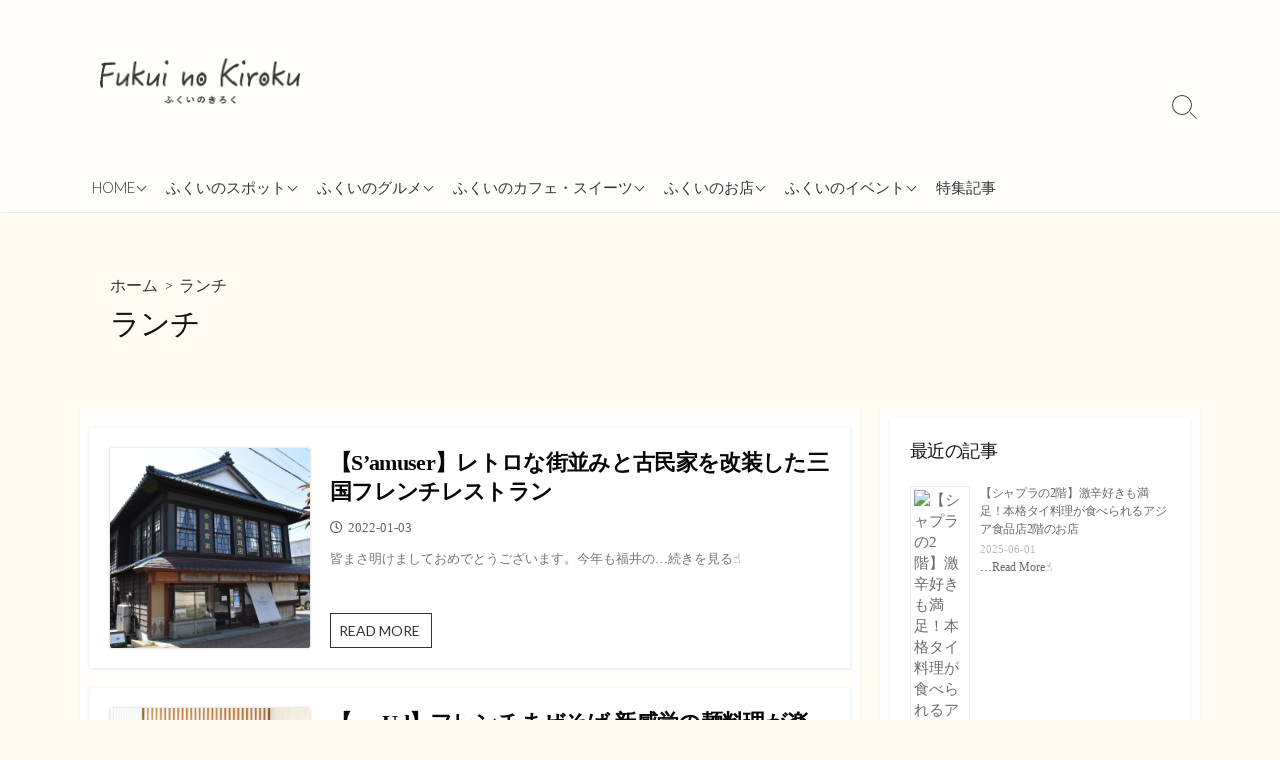

--- FILE ---
content_type: text/html; charset=UTF-8
request_url: https://fukuinokiroku.com/category/%E3%83%A9%E3%83%B3%E3%83%81/
body_size: 22442
content:
<!DOCTYPE html>
<html dir="ltr" lang="ja" xmlns:fb="https://www.facebook.com/2008/fbml" xmlns:addthis="https://www.addthis.com/help/api-spec"  prefix="og: https://ogp.me/ns#">
<head>
	<meta charset="UTF-8">
	<meta name="viewport" content="width=device-width, initial-scale=1.0">
	<meta content="#ddc677" name="theme-color">
	<link rel="profile" href="http://gmpg.org/xfn/11">
	<title>ランチ | ふくいのきろく</title>

		<!-- All in One SEO 4.9.3 - aioseo.com -->
	<meta name="robots" content="noindex, max-image-preview:large" />
	<link rel="canonical" href="https://fukuinokiroku.com/category/%e3%83%a9%e3%83%b3%e3%83%81/" />
	<meta name="generator" content="All in One SEO (AIOSEO) 4.9.3" />
		<script type="application/ld+json" class="aioseo-schema">
			{"@context":"https:\/\/schema.org","@graph":[{"@type":"BreadcrumbList","@id":"https:\/\/fukuinokiroku.com\/category\/%E3%83%A9%E3%83%B3%E3%83%81\/#breadcrumblist","itemListElement":[{"@type":"ListItem","@id":"https:\/\/fukuinokiroku.com#listItem","position":1,"name":"Home","item":"https:\/\/fukuinokiroku.com","nextItem":{"@type":"ListItem","@id":"https:\/\/fukuinokiroku.com\/category\/%e3%83%a9%e3%83%b3%e3%83%81\/#listItem","name":"\u30e9\u30f3\u30c1"}},{"@type":"ListItem","@id":"https:\/\/fukuinokiroku.com\/category\/%e3%83%a9%e3%83%b3%e3%83%81\/#listItem","position":2,"name":"\u30e9\u30f3\u30c1","previousItem":{"@type":"ListItem","@id":"https:\/\/fukuinokiroku.com#listItem","name":"Home"}}]},{"@type":"CollectionPage","@id":"https:\/\/fukuinokiroku.com\/category\/%E3%83%A9%E3%83%B3%E3%83%81\/#collectionpage","url":"https:\/\/fukuinokiroku.com\/category\/%E3%83%A9%E3%83%B3%E3%83%81\/","name":"\u30e9\u30f3\u30c1 | \u3075\u304f\u3044\u306e\u304d\u308d\u304f","inLanguage":"ja","isPartOf":{"@id":"https:\/\/fukuinokiroku.com\/#website"},"breadcrumb":{"@id":"https:\/\/fukuinokiroku.com\/category\/%E3%83%A9%E3%83%B3%E3%83%81\/#breadcrumblist"}},{"@type":"Organization","@id":"https:\/\/fukuinokiroku.com\/#organization","name":"\u3075\u304f\u3044\u306e\u304d\u308d\u304f","description":"\u798f\u4e95\u306b\u4f4f\u3080\u5b66\u751f\u306e\u5352\u696d\u5236\u4f5c\u3092\u901a\u3057\u3066\u798f\u4e95\u306e\u3044\u3044\u3068\u3053\u308d\u3092\u7d39\u4ecb\u3059\u308b\u30d6\u30ed\u30b0\u3067\u3059\uff01","url":"https:\/\/fukuinokiroku.com\/","logo":{"@type":"ImageObject","url":"https:\/\/fukuinokiroku.com\/wp-content\/uploads\/2020\/09\/icon.png","@id":"https:\/\/fukuinokiroku.com\/category\/%E3%83%A9%E3%83%B3%E3%83%81\/#organizationLogo","width":204,"height":47},"image":{"@id":"https:\/\/fukuinokiroku.com\/category\/%E3%83%A9%E3%83%B3%E3%83%81\/#organizationLogo"}},{"@type":"WebSite","@id":"https:\/\/fukuinokiroku.com\/#website","url":"https:\/\/fukuinokiroku.com\/","name":"\u3075\u304f\u3044\u306e\u304d\u308d\u304f","description":"\u798f\u4e95\u306b\u4f4f\u3080\u5b66\u751f\u306e\u5352\u696d\u5236\u4f5c\u3092\u901a\u3057\u3066\u798f\u4e95\u306e\u3044\u3044\u3068\u3053\u308d\u3092\u7d39\u4ecb\u3059\u308b\u30d6\u30ed\u30b0\u3067\u3059\uff01","inLanguage":"ja","publisher":{"@id":"https:\/\/fukuinokiroku.com\/#organization"}}]}
		</script>
		<!-- All in One SEO -->

<link rel='dns-prefetch' href='//pagead2.googlesyndication.com' />
<link rel='dns-prefetch' href='//s7.addthis.com' />
<link rel='dns-prefetch' href='//fonts.googleapis.com' />
<link rel='dns-prefetch' href='//www.googletagmanager.com' />
<link rel="alternate" type="application/rss+xml" title="ふくいのきろく &raquo; フィード" href="https://fukuinokiroku.com/feed/" />
<link rel="alternate" type="application/rss+xml" title="ふくいのきろく &raquo; コメントフィード" href="https://fukuinokiroku.com/comments/feed/" />
<link rel="alternate" type="application/rss+xml" title="ふくいのきろく &raquo; ランチ カテゴリーのフィード" href="https://fukuinokiroku.com/category/%e3%83%a9%e3%83%b3%e3%83%81/feed/" />
<style id='wp-img-auto-sizes-contain-inline-css' type='text/css'>
img:is([sizes=auto i],[sizes^="auto," i]){contain-intrinsic-size:3000px 1500px}
/*# sourceURL=wp-img-auto-sizes-contain-inline-css */
</style>
<style id='wp-emoji-styles-inline-css' type='text/css'>

	img.wp-smiley, img.emoji {
		display: inline !important;
		border: none !important;
		box-shadow: none !important;
		height: 1em !important;
		width: 1em !important;
		margin: 0 0.07em !important;
		vertical-align: -0.1em !important;
		background: none !important;
		padding: 0 !important;
	}
/*# sourceURL=wp-emoji-styles-inline-css */
</style>
<style id='wp-block-library-inline-css' type='text/css'>
:root{--wp-block-synced-color:#7a00df;--wp-block-synced-color--rgb:122,0,223;--wp-bound-block-color:var(--wp-block-synced-color);--wp-editor-canvas-background:#ddd;--wp-admin-theme-color:#007cba;--wp-admin-theme-color--rgb:0,124,186;--wp-admin-theme-color-darker-10:#006ba1;--wp-admin-theme-color-darker-10--rgb:0,107,160.5;--wp-admin-theme-color-darker-20:#005a87;--wp-admin-theme-color-darker-20--rgb:0,90,135;--wp-admin-border-width-focus:2px}@media (min-resolution:192dpi){:root{--wp-admin-border-width-focus:1.5px}}.wp-element-button{cursor:pointer}:root .has-very-light-gray-background-color{background-color:#eee}:root .has-very-dark-gray-background-color{background-color:#313131}:root .has-very-light-gray-color{color:#eee}:root .has-very-dark-gray-color{color:#313131}:root .has-vivid-green-cyan-to-vivid-cyan-blue-gradient-background{background:linear-gradient(135deg,#00d084,#0693e3)}:root .has-purple-crush-gradient-background{background:linear-gradient(135deg,#34e2e4,#4721fb 50%,#ab1dfe)}:root .has-hazy-dawn-gradient-background{background:linear-gradient(135deg,#faaca8,#dad0ec)}:root .has-subdued-olive-gradient-background{background:linear-gradient(135deg,#fafae1,#67a671)}:root .has-atomic-cream-gradient-background{background:linear-gradient(135deg,#fdd79a,#004a59)}:root .has-nightshade-gradient-background{background:linear-gradient(135deg,#330968,#31cdcf)}:root .has-midnight-gradient-background{background:linear-gradient(135deg,#020381,#2874fc)}:root{--wp--preset--font-size--normal:16px;--wp--preset--font-size--huge:42px}.has-regular-font-size{font-size:1em}.has-larger-font-size{font-size:2.625em}.has-normal-font-size{font-size:var(--wp--preset--font-size--normal)}.has-huge-font-size{font-size:var(--wp--preset--font-size--huge)}.has-text-align-center{text-align:center}.has-text-align-left{text-align:left}.has-text-align-right{text-align:right}.has-fit-text{white-space:nowrap!important}#end-resizable-editor-section{display:none}.aligncenter{clear:both}.items-justified-left{justify-content:flex-start}.items-justified-center{justify-content:center}.items-justified-right{justify-content:flex-end}.items-justified-space-between{justify-content:space-between}.screen-reader-text{border:0;clip-path:inset(50%);height:1px;margin:-1px;overflow:hidden;padding:0;position:absolute;width:1px;word-wrap:normal!important}.screen-reader-text:focus{background-color:#ddd;clip-path:none;color:#444;display:block;font-size:1em;height:auto;left:5px;line-height:normal;padding:15px 23px 14px;text-decoration:none;top:5px;width:auto;z-index:100000}html :where(.has-border-color){border-style:solid}html :where([style*=border-top-color]){border-top-style:solid}html :where([style*=border-right-color]){border-right-style:solid}html :where([style*=border-bottom-color]){border-bottom-style:solid}html :where([style*=border-left-color]){border-left-style:solid}html :where([style*=border-width]){border-style:solid}html :where([style*=border-top-width]){border-top-style:solid}html :where([style*=border-right-width]){border-right-style:solid}html :where([style*=border-bottom-width]){border-bottom-style:solid}html :where([style*=border-left-width]){border-left-style:solid}html :where(img[class*=wp-image-]){height:auto;max-width:100%}:where(figure){margin:0 0 1em}html :where(.is-position-sticky){--wp-admin--admin-bar--position-offset:var(--wp-admin--admin-bar--height,0px)}@media screen and (max-width:600px){html :where(.is-position-sticky){--wp-admin--admin-bar--position-offset:0px}}

/*# sourceURL=wp-block-library-inline-css */
</style><style id='wp-block-heading-inline-css' type='text/css'>
h1:where(.wp-block-heading).has-background,h2:where(.wp-block-heading).has-background,h3:where(.wp-block-heading).has-background,h4:where(.wp-block-heading).has-background,h5:where(.wp-block-heading).has-background,h6:where(.wp-block-heading).has-background{padding:1.25em 2.375em}h1.has-text-align-left[style*=writing-mode]:where([style*=vertical-lr]),h1.has-text-align-right[style*=writing-mode]:where([style*=vertical-rl]),h2.has-text-align-left[style*=writing-mode]:where([style*=vertical-lr]),h2.has-text-align-right[style*=writing-mode]:where([style*=vertical-rl]),h3.has-text-align-left[style*=writing-mode]:where([style*=vertical-lr]),h3.has-text-align-right[style*=writing-mode]:where([style*=vertical-rl]),h4.has-text-align-left[style*=writing-mode]:where([style*=vertical-lr]),h4.has-text-align-right[style*=writing-mode]:where([style*=vertical-rl]),h5.has-text-align-left[style*=writing-mode]:where([style*=vertical-lr]),h5.has-text-align-right[style*=writing-mode]:where([style*=vertical-rl]),h6.has-text-align-left[style*=writing-mode]:where([style*=vertical-lr]),h6.has-text-align-right[style*=writing-mode]:where([style*=vertical-rl]){rotate:180deg}
/*# sourceURL=https://fukuinokiroku.com/wp-includes/blocks/heading/style.min.css */
</style>
<style id='wp-block-paragraph-inline-css' type='text/css'>
.is-small-text{font-size:.875em}.is-regular-text{font-size:1em}.is-large-text{font-size:2.25em}.is-larger-text{font-size:3em}.has-drop-cap:not(:focus):first-letter{float:left;font-size:8.4em;font-style:normal;font-weight:100;line-height:.68;margin:.05em .1em 0 0;text-transform:uppercase}body.rtl .has-drop-cap:not(:focus):first-letter{float:none;margin-left:.1em}p.has-drop-cap.has-background{overflow:hidden}:root :where(p.has-background){padding:1.25em 2.375em}:where(p.has-text-color:not(.has-link-color)) a{color:inherit}p.has-text-align-left[style*="writing-mode:vertical-lr"],p.has-text-align-right[style*="writing-mode:vertical-rl"]{rotate:180deg}
/*# sourceURL=https://fukuinokiroku.com/wp-includes/blocks/paragraph/style.min.css */
</style>
<style id='wp-block-quote-inline-css' type='text/css'>
.wp-block-quote{box-sizing:border-box;overflow-wrap:break-word}.wp-block-quote.is-large:where(:not(.is-style-plain)),.wp-block-quote.is-style-large:where(:not(.is-style-plain)){margin-bottom:1em;padding:0 1em}.wp-block-quote.is-large:where(:not(.is-style-plain)) p,.wp-block-quote.is-style-large:where(:not(.is-style-plain)) p{font-size:1.5em;font-style:italic;line-height:1.6}.wp-block-quote.is-large:where(:not(.is-style-plain)) cite,.wp-block-quote.is-large:where(:not(.is-style-plain)) footer,.wp-block-quote.is-style-large:where(:not(.is-style-plain)) cite,.wp-block-quote.is-style-large:where(:not(.is-style-plain)) footer{font-size:1.125em;text-align:right}.wp-block-quote>cite{display:block}
/*# sourceURL=https://fukuinokiroku.com/wp-includes/blocks/quote/style.min.css */
</style>
<style id='wp-block-table-inline-css' type='text/css'>
.wp-block-table{overflow-x:auto}.wp-block-table table{border-collapse:collapse;width:100%}.wp-block-table thead{border-bottom:3px solid}.wp-block-table tfoot{border-top:3px solid}.wp-block-table td,.wp-block-table th{border:1px solid;padding:.5em}.wp-block-table .has-fixed-layout{table-layout:fixed;width:100%}.wp-block-table .has-fixed-layout td,.wp-block-table .has-fixed-layout th{word-break:break-word}.wp-block-table.aligncenter,.wp-block-table.alignleft,.wp-block-table.alignright{display:table;width:auto}.wp-block-table.aligncenter td,.wp-block-table.aligncenter th,.wp-block-table.alignleft td,.wp-block-table.alignleft th,.wp-block-table.alignright td,.wp-block-table.alignright th{word-break:break-word}.wp-block-table .has-subtle-light-gray-background-color{background-color:#f3f4f5}.wp-block-table .has-subtle-pale-green-background-color{background-color:#e9fbe5}.wp-block-table .has-subtle-pale-blue-background-color{background-color:#e7f5fe}.wp-block-table .has-subtle-pale-pink-background-color{background-color:#fcf0ef}.wp-block-table.is-style-stripes{background-color:initial;border-collapse:inherit;border-spacing:0}.wp-block-table.is-style-stripes tbody tr:nth-child(odd){background-color:#f0f0f0}.wp-block-table.is-style-stripes.has-subtle-light-gray-background-color tbody tr:nth-child(odd){background-color:#f3f4f5}.wp-block-table.is-style-stripes.has-subtle-pale-green-background-color tbody tr:nth-child(odd){background-color:#e9fbe5}.wp-block-table.is-style-stripes.has-subtle-pale-blue-background-color tbody tr:nth-child(odd){background-color:#e7f5fe}.wp-block-table.is-style-stripes.has-subtle-pale-pink-background-color tbody tr:nth-child(odd){background-color:#fcf0ef}.wp-block-table.is-style-stripes td,.wp-block-table.is-style-stripes th{border-color:#0000}.wp-block-table.is-style-stripes{border-bottom:1px solid #f0f0f0}.wp-block-table .has-border-color td,.wp-block-table .has-border-color th,.wp-block-table .has-border-color tr,.wp-block-table .has-border-color>*{border-color:inherit}.wp-block-table table[style*=border-top-color] tr:first-child,.wp-block-table table[style*=border-top-color] tr:first-child td,.wp-block-table table[style*=border-top-color] tr:first-child th,.wp-block-table table[style*=border-top-color]>*,.wp-block-table table[style*=border-top-color]>* td,.wp-block-table table[style*=border-top-color]>* th{border-top-color:inherit}.wp-block-table table[style*=border-top-color] tr:not(:first-child){border-top-color:initial}.wp-block-table table[style*=border-right-color] td:last-child,.wp-block-table table[style*=border-right-color] th,.wp-block-table table[style*=border-right-color] tr,.wp-block-table table[style*=border-right-color]>*{border-right-color:inherit}.wp-block-table table[style*=border-bottom-color] tr:last-child,.wp-block-table table[style*=border-bottom-color] tr:last-child td,.wp-block-table table[style*=border-bottom-color] tr:last-child th,.wp-block-table table[style*=border-bottom-color]>*,.wp-block-table table[style*=border-bottom-color]>* td,.wp-block-table table[style*=border-bottom-color]>* th{border-bottom-color:inherit}.wp-block-table table[style*=border-bottom-color] tr:not(:last-child){border-bottom-color:initial}.wp-block-table table[style*=border-left-color] td:first-child,.wp-block-table table[style*=border-left-color] th,.wp-block-table table[style*=border-left-color] tr,.wp-block-table table[style*=border-left-color]>*{border-left-color:inherit}.wp-block-table table[style*=border-style] td,.wp-block-table table[style*=border-style] th,.wp-block-table table[style*=border-style] tr,.wp-block-table table[style*=border-style]>*{border-style:inherit}.wp-block-table table[style*=border-width] td,.wp-block-table table[style*=border-width] th,.wp-block-table table[style*=border-width] tr,.wp-block-table table[style*=border-width]>*{border-style:inherit;border-width:inherit}
/*# sourceURL=https://fukuinokiroku.com/wp-includes/blocks/table/style.min.css */
</style>
<style id='global-styles-inline-css' type='text/css'>
:root{--wp--preset--aspect-ratio--square: 1;--wp--preset--aspect-ratio--4-3: 4/3;--wp--preset--aspect-ratio--3-4: 3/4;--wp--preset--aspect-ratio--3-2: 3/2;--wp--preset--aspect-ratio--2-3: 2/3;--wp--preset--aspect-ratio--16-9: 16/9;--wp--preset--aspect-ratio--9-16: 9/16;--wp--preset--color--black: #000000;--wp--preset--color--cyan-bluish-gray: #abb8c3;--wp--preset--color--white: #ffffff;--wp--preset--color--pale-pink: #f78da7;--wp--preset--color--vivid-red: #cf2e2e;--wp--preset--color--luminous-vivid-orange: #ff6900;--wp--preset--color--luminous-vivid-amber: #fcb900;--wp--preset--color--light-green-cyan: #7bdcb5;--wp--preset--color--vivid-green-cyan: #00d084;--wp--preset--color--pale-cyan-blue: #8ed1fc;--wp--preset--color--vivid-cyan-blue: #0693e3;--wp--preset--color--vivid-purple: #9b51e0;--wp--preset--gradient--vivid-cyan-blue-to-vivid-purple: linear-gradient(135deg,rgb(6,147,227) 0%,rgb(155,81,224) 100%);--wp--preset--gradient--light-green-cyan-to-vivid-green-cyan: linear-gradient(135deg,rgb(122,220,180) 0%,rgb(0,208,130) 100%);--wp--preset--gradient--luminous-vivid-amber-to-luminous-vivid-orange: linear-gradient(135deg,rgb(252,185,0) 0%,rgb(255,105,0) 100%);--wp--preset--gradient--luminous-vivid-orange-to-vivid-red: linear-gradient(135deg,rgb(255,105,0) 0%,rgb(207,46,46) 100%);--wp--preset--gradient--very-light-gray-to-cyan-bluish-gray: linear-gradient(135deg,rgb(238,238,238) 0%,rgb(169,184,195) 100%);--wp--preset--gradient--cool-to-warm-spectrum: linear-gradient(135deg,rgb(74,234,220) 0%,rgb(151,120,209) 20%,rgb(207,42,186) 40%,rgb(238,44,130) 60%,rgb(251,105,98) 80%,rgb(254,248,76) 100%);--wp--preset--gradient--blush-light-purple: linear-gradient(135deg,rgb(255,206,236) 0%,rgb(152,150,240) 100%);--wp--preset--gradient--blush-bordeaux: linear-gradient(135deg,rgb(254,205,165) 0%,rgb(254,45,45) 50%,rgb(107,0,62) 100%);--wp--preset--gradient--luminous-dusk: linear-gradient(135deg,rgb(255,203,112) 0%,rgb(199,81,192) 50%,rgb(65,88,208) 100%);--wp--preset--gradient--pale-ocean: linear-gradient(135deg,rgb(255,245,203) 0%,rgb(182,227,212) 50%,rgb(51,167,181) 100%);--wp--preset--gradient--electric-grass: linear-gradient(135deg,rgb(202,248,128) 0%,rgb(113,206,126) 100%);--wp--preset--gradient--midnight: linear-gradient(135deg,rgb(2,3,129) 0%,rgb(40,116,252) 100%);--wp--preset--font-size--small: 13px;--wp--preset--font-size--medium: 20px;--wp--preset--font-size--large: 36px;--wp--preset--font-size--x-large: 42px;--wp--preset--spacing--20: 0.44rem;--wp--preset--spacing--30: 0.67rem;--wp--preset--spacing--40: 1rem;--wp--preset--spacing--50: 1.5rem;--wp--preset--spacing--60: 2.25rem;--wp--preset--spacing--70: 3.38rem;--wp--preset--spacing--80: 5.06rem;--wp--preset--shadow--natural: 6px 6px 9px rgba(0, 0, 0, 0.2);--wp--preset--shadow--deep: 12px 12px 50px rgba(0, 0, 0, 0.4);--wp--preset--shadow--sharp: 6px 6px 0px rgba(0, 0, 0, 0.2);--wp--preset--shadow--outlined: 6px 6px 0px -3px rgb(255, 255, 255), 6px 6px rgb(0, 0, 0);--wp--preset--shadow--crisp: 6px 6px 0px rgb(0, 0, 0);}:where(.is-layout-flex){gap: 0.5em;}:where(.is-layout-grid){gap: 0.5em;}body .is-layout-flex{display: flex;}.is-layout-flex{flex-wrap: wrap;align-items: center;}.is-layout-flex > :is(*, div){margin: 0;}body .is-layout-grid{display: grid;}.is-layout-grid > :is(*, div){margin: 0;}:where(.wp-block-columns.is-layout-flex){gap: 2em;}:where(.wp-block-columns.is-layout-grid){gap: 2em;}:where(.wp-block-post-template.is-layout-flex){gap: 1.25em;}:where(.wp-block-post-template.is-layout-grid){gap: 1.25em;}.has-black-color{color: var(--wp--preset--color--black) !important;}.has-cyan-bluish-gray-color{color: var(--wp--preset--color--cyan-bluish-gray) !important;}.has-white-color{color: var(--wp--preset--color--white) !important;}.has-pale-pink-color{color: var(--wp--preset--color--pale-pink) !important;}.has-vivid-red-color{color: var(--wp--preset--color--vivid-red) !important;}.has-luminous-vivid-orange-color{color: var(--wp--preset--color--luminous-vivid-orange) !important;}.has-luminous-vivid-amber-color{color: var(--wp--preset--color--luminous-vivid-amber) !important;}.has-light-green-cyan-color{color: var(--wp--preset--color--light-green-cyan) !important;}.has-vivid-green-cyan-color{color: var(--wp--preset--color--vivid-green-cyan) !important;}.has-pale-cyan-blue-color{color: var(--wp--preset--color--pale-cyan-blue) !important;}.has-vivid-cyan-blue-color{color: var(--wp--preset--color--vivid-cyan-blue) !important;}.has-vivid-purple-color{color: var(--wp--preset--color--vivid-purple) !important;}.has-black-background-color{background-color: var(--wp--preset--color--black) !important;}.has-cyan-bluish-gray-background-color{background-color: var(--wp--preset--color--cyan-bluish-gray) !important;}.has-white-background-color{background-color: var(--wp--preset--color--white) !important;}.has-pale-pink-background-color{background-color: var(--wp--preset--color--pale-pink) !important;}.has-vivid-red-background-color{background-color: var(--wp--preset--color--vivid-red) !important;}.has-luminous-vivid-orange-background-color{background-color: var(--wp--preset--color--luminous-vivid-orange) !important;}.has-luminous-vivid-amber-background-color{background-color: var(--wp--preset--color--luminous-vivid-amber) !important;}.has-light-green-cyan-background-color{background-color: var(--wp--preset--color--light-green-cyan) !important;}.has-vivid-green-cyan-background-color{background-color: var(--wp--preset--color--vivid-green-cyan) !important;}.has-pale-cyan-blue-background-color{background-color: var(--wp--preset--color--pale-cyan-blue) !important;}.has-vivid-cyan-blue-background-color{background-color: var(--wp--preset--color--vivid-cyan-blue) !important;}.has-vivid-purple-background-color{background-color: var(--wp--preset--color--vivid-purple) !important;}.has-black-border-color{border-color: var(--wp--preset--color--black) !important;}.has-cyan-bluish-gray-border-color{border-color: var(--wp--preset--color--cyan-bluish-gray) !important;}.has-white-border-color{border-color: var(--wp--preset--color--white) !important;}.has-pale-pink-border-color{border-color: var(--wp--preset--color--pale-pink) !important;}.has-vivid-red-border-color{border-color: var(--wp--preset--color--vivid-red) !important;}.has-luminous-vivid-orange-border-color{border-color: var(--wp--preset--color--luminous-vivid-orange) !important;}.has-luminous-vivid-amber-border-color{border-color: var(--wp--preset--color--luminous-vivid-amber) !important;}.has-light-green-cyan-border-color{border-color: var(--wp--preset--color--light-green-cyan) !important;}.has-vivid-green-cyan-border-color{border-color: var(--wp--preset--color--vivid-green-cyan) !important;}.has-pale-cyan-blue-border-color{border-color: var(--wp--preset--color--pale-cyan-blue) !important;}.has-vivid-cyan-blue-border-color{border-color: var(--wp--preset--color--vivid-cyan-blue) !important;}.has-vivid-purple-border-color{border-color: var(--wp--preset--color--vivid-purple) !important;}.has-vivid-cyan-blue-to-vivid-purple-gradient-background{background: var(--wp--preset--gradient--vivid-cyan-blue-to-vivid-purple) !important;}.has-light-green-cyan-to-vivid-green-cyan-gradient-background{background: var(--wp--preset--gradient--light-green-cyan-to-vivid-green-cyan) !important;}.has-luminous-vivid-amber-to-luminous-vivid-orange-gradient-background{background: var(--wp--preset--gradient--luminous-vivid-amber-to-luminous-vivid-orange) !important;}.has-luminous-vivid-orange-to-vivid-red-gradient-background{background: var(--wp--preset--gradient--luminous-vivid-orange-to-vivid-red) !important;}.has-very-light-gray-to-cyan-bluish-gray-gradient-background{background: var(--wp--preset--gradient--very-light-gray-to-cyan-bluish-gray) !important;}.has-cool-to-warm-spectrum-gradient-background{background: var(--wp--preset--gradient--cool-to-warm-spectrum) !important;}.has-blush-light-purple-gradient-background{background: var(--wp--preset--gradient--blush-light-purple) !important;}.has-blush-bordeaux-gradient-background{background: var(--wp--preset--gradient--blush-bordeaux) !important;}.has-luminous-dusk-gradient-background{background: var(--wp--preset--gradient--luminous-dusk) !important;}.has-pale-ocean-gradient-background{background: var(--wp--preset--gradient--pale-ocean) !important;}.has-electric-grass-gradient-background{background: var(--wp--preset--gradient--electric-grass) !important;}.has-midnight-gradient-background{background: var(--wp--preset--gradient--midnight) !important;}.has-small-font-size{font-size: var(--wp--preset--font-size--small) !important;}.has-medium-font-size{font-size: var(--wp--preset--font-size--medium) !important;}.has-large-font-size{font-size: var(--wp--preset--font-size--large) !important;}.has-x-large-font-size{font-size: var(--wp--preset--font-size--x-large) !important;}
/*# sourceURL=global-styles-inline-css */
</style>

<style id='classic-theme-styles-inline-css' type='text/css'>
/*! This file is auto-generated */
.wp-block-button__link{color:#fff;background-color:#32373c;border-radius:9999px;box-shadow:none;text-decoration:none;padding:calc(.667em + 2px) calc(1.333em + 2px);font-size:1.125em}.wp-block-file__button{background:#32373c;color:#fff;text-decoration:none}
/*# sourceURL=/wp-includes/css/classic-themes.min.css */
</style>
<link rel='stylesheet' id='GoogleFonts-css' href='//fonts.googleapis.com/css?family=Lato%3A300%2C400%2C700&#038;display=swap&#038;ver=1.0.0' type='text/css' media='all' />
<link rel='stylesheet' id='cd-style-css' href='https://fukuinokiroku.com/wp-content/themes/coldbox/assets/css/style.min.css?ver=1.9.4' type='text/css' media='all' />
<style id='cd-style-inline-css' type='text/css'>
body{font-family:"Source Sans Pro",-apple-system,BlinkMacSystemFont,'Helvetica Neue',Arial,serif}
body .site-title{font-size:3em}.entry h2{margin:2em -40px 1.3em;padding:1.3rem 30px;border-style:solid;border-width:1px 0;overflow:hidden}@media screen and (max-width:640px){.entry h2{margin-left:-20px;margin-right:-20px;padding-left:10px;padding-right:10px}}.entry h3{margin:1.6em -10px 1.1em;padding:0 5px .4rem;border-bottom:2px solid rgba(0,0,0,.5);overflow:hidden}.entry h4{padding:0 0 .4rem;border-bottom:2px solid #bbb;overflow:hidden}.entry h5{padding:0 0 .4rem;border-bottom:1px dotted #bbb;overflow:hidden}@media screen and (max-width:640px){.grid-view .article,.grid-view .page,.grid-view .post{width:100%}}.related-posts .related-article{width:calc(100% / 2)}body .site-info{padding-top:58px;padding-bottom:58px}.site-info img{max-width:200px}.entry a,.title-box a:hover,.post-meta a:hover,.post-meta.content-box a:hover,.post-btm-tags a:hover,p.post-btm-cats a:hover,.related-posts .post-category a,.related-posts .post:hover .post-title,.post-pages,.grid-view .post-inner a:hover .post-title,.standard-view .post-title:hover,ul.page-numbers,.widget #wp-calendar a,.widget .widgets-list-layout li:hover a,#comment-list .comment-author .fn a,#respond .logged-in-as a:hover,.comment-pages,.comment-pages a,.comment-pages span,.comment-body a,.comment-tabmenu .active>a,.standard-view .post-inner:hover .post-title,.widget .textwidget a{color:#ddc677}#comments input[type=submit],.post-tags a,.post-tags a,.main-archive .post-date,.action-bar,input[type=submit]:hover,input[type=submit]:focus,input[type=button]:hover,input[type=button]:focus,button[type=submit]:hover,button[type=submit]:focus,button[type=button]:hover,button[type=button]:focus{background-color:#ddc677}.comment-pages>a:hover,.comment-pages span,.post-pages>a:hover>span,.post-pages>span,ul.page-numbers span.page-numbers.current,ul.page-numbers a.page-numbers:hover{border-bottom-color:#ddc677}textarea:focus{border-color:#ddc677}::selection{background-color:#ddc677}::moz-selection{background-color:#ddc677}.entry a:hover,.comment-body a:hover,.sidebar #wp-calender a:hover,.widget .textwidget a:hover{color:#f2e9c1}.site-info,.site-title{color:#blank}.site-description{color:rgb(21,10,10)}.header-menu .menu-container>li>a{color:#blank}.header-menu .menu-container>li:hover>a{color:rgb(0,0,0)}:root body .search-toggle span.icon.search{border-color:#blank}:root body .search-toggle span.icon.search::before,.nav-toggle .bottom,.nav-toggle .middle,.nav-toggle .top{background-color:#blank}#header{background-color:#fffdfc}@media screen and (max-width:767px){body #header-nav.menu-container li a{color:#353535}}@media screen and (max-width:767px){#header-nav{background-color:#ddc677}}.footer-bottom{background-color:#ddc677}.title-box{background-color:#fffaf2}.content-inner{background-color:#fffefc}.sidebar{background-color:#fffefc}
/*# sourceURL=cd-style-inline-css */
</style>
<link rel='stylesheet' id='SourceSansPro-css' href='//fonts.googleapis.com/css?family=Source+Sans+Pro%3A300%2C400%2C400i%2C600%2C600i%2C700&#038;display=swap&#038;ver=1.0.0' type='text/css' media='all' />
<link rel='stylesheet' id='fancybox-css' href='https://fukuinokiroku.com/wp-content/plugins/easy-fancybox/fancybox/1.5.4/jquery.fancybox.min.css?ver=6.9' type='text/css' media='screen' />
<style id='fancybox-inline-css' type='text/css'>
#fancybox-outer{background:#ffffff}#fancybox-content{background:#ffffff;border-color:#ffffff;color:#000000;}#fancybox-title,#fancybox-title-float-main{color:#fff}
/*# sourceURL=fancybox-inline-css */
</style>
<link rel='stylesheet' id='tablepress-default-css' href='https://fukuinokiroku.com/wp-content/plugins/tablepress/css/build/default.css?ver=3.2.6' type='text/css' media='all' />
<link rel='stylesheet' id='addthis_all_pages-css' href='https://fukuinokiroku.com/wp-content/plugins/addthis/frontend/build/addthis_wordpress_public.min.css?ver=6.9' type='text/css' media='all' />
<script type="text/javascript" async="async" src="//pagead2.googlesyndication.com/pagead/js/adsbygoogle.js?ver=1.0.3" id="adsbygoogle-js"></script>
<script type="text/javascript" src="https://fukuinokiroku.com/wp-includes/js/dist/vendor/wp-polyfill.min.js?ver=3.15.0" id="wp-polyfill-js"></script>
<script type="text/javascript" defer src="https://fukuinokiroku.com/wp-content/themes/coldbox/assets/js/min/scripts+hljs_web.js?ver=1.9.4" id="scripts-hljs-web-js"></script>
<script type="text/javascript" src="https://fukuinokiroku.com/wp-includes/js/jquery/jquery.min.js?ver=3.7.1" id="jquery-core-js"></script>
<script type="text/javascript" src="https://fukuinokiroku.com/wp-includes/js/jquery/jquery-migrate.min.js?ver=3.4.1" id="jquery-migrate-js"></script>
<script type="text/javascript" src="https://s7.addthis.com/js/300/addthis_widget.js?ver=6.9#pubid=wp-0b4df6447a62ad5989360ae9fb589271" id="addthis_widget-js"></script>
<link rel="https://api.w.org/" href="https://fukuinokiroku.com/wp-json/" /><link rel="alternate" title="JSON" type="application/json" href="https://fukuinokiroku.com/wp-json/wp/v2/categories/546" /><link rel="EditURI" type="application/rsd+xml" title="RSD" href="https://fukuinokiroku.com/xmlrpc.php?rsd" />
<meta name="generator" content="WordPress 6.9" />

			<script>
				(adsbygoogle = window.adsbygoogle || []).push({
					google_ad_client: "ca-pub-6944817767588806",
					enable_page_level_ads: true
				});
			</script>
		<meta name="generator" content="Site Kit by Google 1.170.0" />
<!-- Site Kit が追加した Google AdSense メタタグ -->
<meta name="google-adsense-platform-account" content="ca-host-pub-2644536267352236">
<meta name="google-adsense-platform-domain" content="sitekit.withgoogle.com">
<!-- Site Kit が追加した End Google AdSense メタタグ -->
<style type="text/css" id="custom-background-css">
body.custom-background { background-color: #fffaf2; }
</style>
	
<!-- Google AdSense スニペット (Site Kit が追加) -->
<script type="text/javascript" async="async" src="https://pagead2.googlesyndication.com/pagead/js/adsbygoogle.js?client=ca-pub-6944817767588806&amp;host=ca-host-pub-2644536267352236" crossorigin="anonymous"></script>

<!-- (ここまで) Google AdSense スニペット (Site Kit が追加) -->
<script data-cfasync="false" type="text/javascript">if (window.addthis_product === undefined) { window.addthis_product = "wpp"; } if (window.wp_product_version === undefined) { window.wp_product_version = "wpp-6.2.7"; } if (window.addthis_share === undefined) { window.addthis_share = {}; } if (window.addthis_config === undefined) { window.addthis_config = {"data_track_clickback":true,"ignore_server_config":true,"ui_atversion":300}; } if (window.addthis_layers === undefined) { window.addthis_layers = {}; } if (window.addthis_layers_tools === undefined) { window.addthis_layers_tools = [{"share":{"counts":"both","numPreferredServices":5,"mobile":false,"position":"right","theme":"transparent","services":"twitter,facebook,lineme,pinterest_share"},"sharedock":{"counts":"both","numPreferredServices":5,"mobileButtonSize":"medium","position":"top","theme":"transparent","services":"twitter,facebook,lineme,pinterest_share"}}]; } else { window.addthis_layers_tools.push({"share":{"counts":"both","numPreferredServices":5,"mobile":false,"position":"right","theme":"transparent","services":"twitter,facebook,lineme,pinterest_share"},"sharedock":{"counts":"both","numPreferredServices":5,"mobileButtonSize":"medium","position":"top","theme":"transparent","services":"twitter,facebook,lineme,pinterest_share"}});  } if (window.addthis_plugin_info === undefined) { window.addthis_plugin_info = {"info_status":"enabled","cms_name":"WordPress","plugin_name":"Share Buttons by AddThis","plugin_version":"6.2.7","plugin_mode":"WordPress","anonymous_profile_id":"wp-0b4df6447a62ad5989360ae9fb589271","page_info":{"template":"categories","post_type":""},"sharing_enabled_on_post_via_metabox":false}; } 
                    (function() {
                      var first_load_interval_id = setInterval(function () {
                        if (typeof window.addthis !== 'undefined') {
                          window.clearInterval(first_load_interval_id);
                          if (typeof window.addthis_layers !== 'undefined' && Object.getOwnPropertyNames(window.addthis_layers).length > 0) {
                            window.addthis.layers(window.addthis_layers);
                          }
                          if (Array.isArray(window.addthis_layers_tools)) {
                            for (i = 0; i < window.addthis_layers_tools.length; i++) {
                              window.addthis.layers(window.addthis_layers_tools[i]);
                            }
                          }
                        }
                     },1000)
                    }());
                </script><link rel="icon" href="https://fukuinokiroku.com/wp-content/uploads/2020/09/cropped-cropped-icon-2-32x32.jpg" sizes="32x32" />
<link rel="icon" href="https://fukuinokiroku.com/wp-content/uploads/2020/09/cropped-cropped-icon-2-192x192.jpg" sizes="192x192" />
<link rel="apple-touch-icon" href="https://fukuinokiroku.com/wp-content/uploads/2020/09/cropped-cropped-icon-2-180x180.jpg" />
<meta name="msapplication-TileImage" content="https://fukuinokiroku.com/wp-content/uploads/2020/09/cropped-cropped-icon-2-270x270.jpg" />
		<style type="text/css" id="wp-custom-css">
			body{
	font-family: serif!important;
}
.breadcrumb a{
	font-family:serif!important;
}
.widget_cd_widget_social_links .social-links [class^=instagram] a {
    background-color: #ddc677;
}


.widget_cd_widget_social_links .social-links a {
    display: block;
    margin: .16em .06em;
    padding: .3em .7em;
    background-color: #00619f;
    color: #fffaf2;
    text-align: center;
}

.title-description {
	display:none!important;
}

.footer a {
    color: #fffcf7;
}
.post-title{
	font-family: serif!important;
}
.widget_categories li a {
    display: block;
    position: relative;
    padding: 10px 8px;
    border-bottom: 1px solid #ddc677;
    line-height: 1.5;
}
.widget_archive li:first-of-type a {
    border-top: 1px solid #ddc677;
}
.widget_archive li a {
    display: block;
    position: relative;
    padding: 10px 8px;
    border-bottom: 1px solid #ddc677;
    line-height: 1.5;
}
.widget_categories li:first-of-type a {
    border-top: 1px solid #ddc677;
}
.rpwe-block li {
    border-bottom: 1px solid #ddc677!important;
    margin-bottom: 10px;
    padding-bottom: 10px;
    list-style-type: none;
}
:lang(ja) h1 {
    font-family: serif;
}
.widget_cd_widget_social_links .social-links [class^=twitter] a {
    background-color: #ddc677;
    -webkit-box-shadow: 0 2px 3px rgba(0,0,0,.2);
    box-shadow: 0 2px 3px rgba(0,0,0,.2);
}
		</style>
		<link rel='stylesheet' id='rpwe-style-css' href='https://fukuinokiroku.com/wp-content/plugins/recent-posts-widget-extended/assets/css/rpwe-frontend.css?ver=2.0.2' type='text/css' media='all' />
</head>

<body class="archive category category-546 custom-background wp-custom-logo wp-theme-coldbox header-menu-enabled sticky-header right-sidebar-s1 header-column">

	
<a class="skip-link screen-reader-text noscroll" href="#content">
	コンテンツへスキップ</a>


	<header id="header" class="header" role="banner">

		<div class="header-inner container">

			<div class="site-info">

				<a href="https://fukuinokiroku.com" title="ふくいのきろく"><div class="site-logo"><img src="https://fukuinokiroku.com/wp-content/uploads/2020/09/cropped-icon.png" width="204" height="47" alt="ふくいのきろく" /></div></a>
							</div>

			
			
				<nav id="header-menu" class="header-menu" role="navigation" aria-label="ヘッダーメニュー"><ul id="header-nav" class="menu-container"><li id="menu-item-290" class="menu-item menu-item-type-custom menu-item-object-custom menu-item-home menu-item-has-children menu-item-290"><a href="http://fukuinokiroku.com">HOME</a>
<ul class="sub-menu">
	<li id="menu-item-293" class="menu-item menu-item-type-post_type menu-item-object-page menu-item-293"><a href="https://fukuinokiroku.com/sample-page/">ABOUT</a></li>
	<li id="menu-item-313" class="menu-item menu-item-type-post_type menu-item-object-page menu-item-privacy-policy menu-item-313"><a href="https://fukuinokiroku.com/?page_id=3">PRIVACY POLICY</a></li>
</ul>
</li>
<li id="menu-item-832" class="menu-item menu-item-type-taxonomy menu-item-object-category menu-item-has-children menu-item-832"><a href="https://fukuinokiroku.com/category/spot/">ふくいのスポット</a>
<ul class="sub-menu">
	<li id="menu-item-840" class="menu-item menu-item-type-taxonomy menu-item-object-category menu-item-840"><a href="https://fukuinokiroku.com/category/echizen/echizen-spot/">越前市</a></li>
	<li id="menu-item-819" class="menu-item menu-item-type-taxonomy menu-item-object-category menu-item-819"><a href="https://fukuinokiroku.com/category/katuyama/spots/">勝山市</a></li>
	<li id="menu-item-838" class="menu-item menu-item-type-taxonomy menu-item-object-category menu-item-838"><a href="https://fukuinokiroku.com/category/sabae/sabae-spot/">鯖江市</a></li>
	<li id="menu-item-1117" class="menu-item menu-item-type-taxonomy menu-item-object-category menu-item-1117"><a href="https://fukuinokiroku.com/category/fukui/%e3%82%b9%e3%83%9d%e3%83%83%e3%83%88/">福井市</a></li>
</ul>
</li>
<li id="menu-item-771" class="menu-item menu-item-type-taxonomy menu-item-object-category current-menu-ancestor current-menu-parent menu-item-has-children menu-item-771"><a href="https://fukuinokiroku.com/category/gourmet-fukui/">ふくいのグルメ</a>
<ul class="sub-menu">
	<li id="menu-item-1210" class="menu-item menu-item-type-taxonomy menu-item-object-category current-menu-item menu-item-1210"><a href="https://fukuinokiroku.com/category/%e3%83%a9%e3%83%b3%e3%83%81/" aria-current="page">ランチ</a></li>
	<li id="menu-item-787" class="menu-item menu-item-type-taxonomy menu-item-object-category menu-item-787"><a href="https://fukuinokiroku.com/category/italian/">イタリアン</a></li>
	<li id="menu-item-809" class="menu-item menu-item-type-taxonomy menu-item-object-category menu-item-809"><a href="https://fukuinokiroku.com/category/car/">移動販売</a></li>
	<li id="menu-item-778" class="menu-item menu-item-type-taxonomy menu-item-object-category menu-item-778"><a href="https://fukuinokiroku.com/category/curry/">カレー</a></li>
	<li id="menu-item-775" class="menu-item menu-item-type-taxonomy menu-item-object-category menu-item-775"><a href="https://fukuinokiroku.com/category/restaurant/">ご飯屋さん</a></li>
	<li id="menu-item-795" class="menu-item menu-item-type-taxonomy menu-item-object-category menu-item-795"><a href="https://fukuinokiroku.com/category/fukui/soba/">蕎麦</a></li>
	<li id="menu-item-776" class="menu-item menu-item-type-taxonomy menu-item-object-category menu-item-776"><a href="https://fukuinokiroku.com/category/takoyaki/">たこ焼き</a></li>
	<li id="menu-item-818" class="menu-item menu-item-type-taxonomy menu-item-object-category menu-item-818"><a href="https://fukuinokiroku.com/category/bakery/">パン</a></li>
	<li id="menu-item-779" class="menu-item menu-item-type-taxonomy menu-item-object-category menu-item-779"><a href="https://fukuinokiroku.com/category/pizza/">ピザ</a></li>
	<li id="menu-item-780" class="menu-item menu-item-type-taxonomy menu-item-object-category menu-item-780"><a href="https://fukuinokiroku.com/category/mexican/">メキシカン</a></li>
	<li id="menu-item-777" class="menu-item menu-item-type-taxonomy menu-item-object-category menu-item-777"><a href="https://fukuinokiroku.com/category/rahmen/">らーめん</a></li>
</ul>
</li>
<li id="menu-item-816" class="menu-item menu-item-type-taxonomy menu-item-object-category menu-item-has-children menu-item-816"><a href="https://fukuinokiroku.com/category/fukui-cafesweets/">ふくいのカフェ・スイーツ</a>
<ul class="sub-menu">
	<li id="menu-item-820" class="menu-item menu-item-type-taxonomy menu-item-object-category menu-item-820"><a href="https://fukuinokiroku.com/category/awara/awara-cafesweets/">あわら市</a></li>
	<li id="menu-item-841" class="menu-item menu-item-type-taxonomy menu-item-object-category menu-item-841"><a href="https://fukuinokiroku.com/category/echizen/echizen-cafesweets/">越前市</a></li>
	<li id="menu-item-822" class="menu-item menu-item-type-taxonomy menu-item-object-category menu-item-822"><a href="https://fukuinokiroku.com/category/sakai/sakai-cafesweets/">坂井市</a></li>
	<li id="menu-item-933" class="menu-item menu-item-type-taxonomy menu-item-object-category menu-item-933"><a href="https://fukuinokiroku.com/category/%e6%95%a6%e8%b3%80%e5%b8%82/%e6%95%a6%e8%b3%80%e5%b8%82%e3%81%ae%e3%82%ab%e3%83%95%e3%82%a7%e3%83%bb%e3%82%b9%e3%82%a4%e3%83%bc%e3%83%84/">敦賀市</a></li>
	<li id="menu-item-823" class="menu-item menu-item-type-taxonomy menu-item-object-category menu-item-823"><a href="https://fukuinokiroku.com/category/fukui/fukui-cafesweets-fukui/">福井市</a></li>
	<li id="menu-item-821" class="menu-item menu-item-type-taxonomy menu-item-object-category menu-item-821"><a href="https://fukuinokiroku.com/category/minamietizen/minamiechizencho-cafesweet/">南越前町</a></li>
</ul>
</li>
<li id="menu-item-842" class="menu-item menu-item-type-taxonomy menu-item-object-category menu-item-has-children menu-item-842"><a href="https://fukuinokiroku.com/category/fukui-shop/">ふくいのお店</a>
<ul class="sub-menu">
	<li id="menu-item-845" class="menu-item menu-item-type-taxonomy menu-item-object-category menu-item-845"><a href="https://fukuinokiroku.com/category/echizen/echizenshi-shop/">越前市</a></li>
	<li id="menu-item-844" class="menu-item menu-item-type-taxonomy menu-item-object-category menu-item-844"><a href="https://fukuinokiroku.com/category/fukui/fukuishi-shop/">福井市</a></li>
	<li id="menu-item-989" class="menu-item menu-item-type-taxonomy menu-item-object-category menu-item-989"><a href="https://fukuinokiroku.com/category/%e6%95%a6%e8%b3%80%e5%b8%82/%e6%95%a6%e8%b3%80%e5%b8%82%e3%81%ae%e3%81%8a%e5%ba%97/">敦賀市</a></li>
	<li id="menu-item-843" class="menu-item menu-item-type-taxonomy menu-item-object-category menu-item-843"><a href="https://fukuinokiroku.com/category/minamietizen/minamiechizencho-shop/">南越前町</a></li>
</ul>
</li>
<li id="menu-item-831" class="menu-item menu-item-type-taxonomy menu-item-object-category menu-item-has-children menu-item-831"><a href="https://fukuinokiroku.com/category/event/">ふくいのイベント</a>
<ul class="sub-menu">
	<li id="menu-item-824" class="menu-item menu-item-type-taxonomy menu-item-object-category menu-item-824"><a href="https://fukuinokiroku.com/category/echizen/echizen-event/">越前市</a></li>
	<li id="menu-item-825" class="menu-item menu-item-type-taxonomy menu-item-object-category menu-item-825"><a href="https://fukuinokiroku.com/category/echizencho/echizencho-event/">越前町</a></li>
	<li id="menu-item-829" class="menu-item menu-item-type-taxonomy menu-item-object-category menu-item-829"><a href="https://fukuinokiroku.com/category/sabae/sabae-event/">鯖江市</a></li>
	<li id="menu-item-940" class="menu-item menu-item-type-taxonomy menu-item-object-category menu-item-940"><a href="https://fukuinokiroku.com/category/%e6%95%a6%e8%b3%80%e5%b8%82/%e3%82%a4%e3%83%99%e3%83%b3%e3%83%88/">敦賀市</a></li>
</ul>
</li>
<li id="menu-item-807" class="menu-item menu-item-type-taxonomy menu-item-object-category menu-item-807"><a href="https://fukuinokiroku.com/category/specialfeature/">特集記事</a></li>
<li class="menu-item"><button id="close-mobile-menu" class="screen-reader-text close-mobile-menu">メニューを閉じる</button></li></ul><!--/#header-nav--></nav>
				<button class="search-toggle">
					<span class="icon search" aria-hidden="true"></span>
					<span class="screen-reader-text">検索切り替え</span>
				</button>
									<button id="header-nav-toggle" class="nav-toggle header-menu" on="tap:amp-sidebar.open">
					<span class="top" aria-hidden="true"></span>
					<span class="middle" aria-hidden="true"></span>
					<span class="bottom" aria-hidden="true"></span>
					<span class="screen-reader-text">メニュー</span>
				</button>				
			

		</div>

</header>

<main id="main" role="main">

	<section class="main-inner">

			<div class="title-box">
		<div class="title-box-inner container">
			<div class="breadcrumb"><a href="https://fukuinokiroku.com">ホーム</a>&nbsp;&nbsp;&gt;&nbsp;&nbsp;ランチ</div>
				<h1><span class="title-description">Category:&#32;</span>ランチ</h1>	

		</div>
	</div>
	
		<div class="container-outer">

			<div class="container">

				<div id="content" class="content">

					
					<div class="content-inner standard-view view-has-post">

						
						
																	
<article id="post-1753" class="post-1753 post type-post status-publish format-standard has-post-thumbnail hentry category-restaurant category--sakai category-fukui-shop category-gourmet-fukui category-786 category-dinner category-765 category-546 category-sakai category-788">
	<div class="post-inner">

		<figure class="post-thumbnail">
			<img width="500" height="500" src="https://fukuinokiroku.com/wp-content/uploads/2022/01/samyuse28-500x500.jpg" class="attachment-cd-standard size-cd-standard wp-post-image" alt="" decoding="async" fetchpriority="high" srcset="https://fukuinokiroku.com/wp-content/uploads/2022/01/samyuse28-500x500.jpg 500w, https://fukuinokiroku.com/wp-content/uploads/2022/01/samyuse28-150x150.jpg 150w, https://fukuinokiroku.com/wp-content/uploads/2022/01/samyuse28-45x45.jpg 45w" sizes="(max-width: 500px) 100vw, 500px" />		</figure>

		<div class="post-content">

			<div class="post-header">

				<h2 class="post-title">
					<a href="https://fukuinokiroku.com/sakai/samuser/">【S&#8217;amuser】レトロな街並みと古民家を改装した三国フレンチレストラン</a>
				</h2>

				<p class="post-meta">
											<span class="post-date">
							<span class="far fa-clock" aria-hidden="true"></span>
							<span class="screen-reader-text">公開日</span>
							2022-01-03						</span>
					
					
									</p>

									<div class="post-excerpt"><div class="at-above-post-cat-page addthis_tool" data-url="https://fukuinokiroku.com/sakai/samuser/"></div>
<p>皆まさ明けましておめでとうございます。今年も福井の&#8230;続きを見る☝︎<!-- AddThis Advanced Settings above via filter on get_the_excerpt --><!-- AddThis Advanced Settings below via filter on get_the_excerpt --><!-- AddThis Advanced Settings generic via filter on get_the_excerpt --><!-- AddThis Share Buttons above via filter on get_the_excerpt --><!-- AddThis Share Buttons below via filter on get_the_excerpt --></p>
<div class="at-below-post-cat-page addthis_tool" data-url="https://fukuinokiroku.com/sakai/samuser/"></div>
<p><!-- AddThis Share Buttons generic via filter on get_the_excerpt --></p>
</div>
				
			</div>

			<p class="more">
				<a href="https://fukuinokiroku.com/sakai/samuser/">
					READ MORE<span class="screen-reader-text">  【S&#8217;amuser】レトロな街並みと古民家を改装した三国フレンチレストラン</span>					<span class="fas fa-arrow-right more-icon" aria-hidden="true"></span>
				</a>
			</p>

		</div>

	</div><!--/.post-inner-->
</article>
								
								
							
																	
<article id="post-1715" class="post-1715 post type-post status-publish format-standard has-post-thumbnail hentry category-restaurant category-fukui-shop category-gourmet-fukui category-dinner category--fukui category-765 category-546 category-767 tag-bistroun tag-fukuinokiroku-2 tag-noeud tag-fukuishi tag-242 tag-fukuinokiroku tag-770 tag-771 tag-775 tag-773 tag-769 tag-658 tag-774 tag-776 tag-772 tag-fukui tag-fukui-rcommended tag-fukuicity tag-fukuiprefecture">
	<div class="post-inner">

		<figure class="post-thumbnail">
			<img width="500" height="500" src="https://fukuinokiroku.com/wp-content/uploads/2021/09/noeud_12-500x500.jpg" class="attachment-cd-standard size-cd-standard wp-post-image" alt="" decoding="async" srcset="https://fukuinokiroku.com/wp-content/uploads/2021/09/noeud_12-500x500.jpg 500w, https://fukuinokiroku.com/wp-content/uploads/2021/09/noeud_12-150x150.jpg 150w, https://fukuinokiroku.com/wp-content/uploads/2021/09/noeud_12-45x45.jpg 45w" sizes="(max-width: 500px) 100vw, 500px" />		</figure>

		<div class="post-content">

			<div class="post-header">

				<h2 class="post-title">
					<a href="https://fukuinokiroku.com/restaurant/noeud/">【noeUd】フレンチまぜそば 新感覚の麺料理が楽しめるお店</a>
				</h2>

				<p class="post-meta">
											<span class="post-date">
							<span class="far fa-clock" aria-hidden="true"></span>
							<span class="screen-reader-text">公開日</span>
							2021-09-20						</span>
					
					
									</p>

									<div class="post-excerpt"><div class="at-above-post-cat-page addthis_tool" data-url="https://fukuinokiroku.com/restaurant/noeud/"></div>
<p>今回は,bistroUnさんの系列店で福井市にOP&#8230;続きを見る☝︎<!-- AddThis Advanced Settings above via filter on get_the_excerpt --><!-- AddThis Advanced Settings below via filter on get_the_excerpt --><!-- AddThis Advanced Settings generic via filter on get_the_excerpt --><!-- AddThis Share Buttons above via filter on get_the_excerpt --><!-- AddThis Share Buttons below via filter on get_the_excerpt --></p>
<div class="at-below-post-cat-page addthis_tool" data-url="https://fukuinokiroku.com/restaurant/noeud/"></div>
<p><!-- AddThis Share Buttons generic via filter on get_the_excerpt --></p>
</div>
				
			</div>

			<p class="more">
				<a href="https://fukuinokiroku.com/restaurant/noeud/">
					READ MORE<span class="screen-reader-text">  【noeUd】フレンチまぜそば 新感覚の麺料理が楽しめるお店</span>					<span class="fas fa-arrow-right more-icon" aria-hidden="true"></span>
				</a>
			</p>

		</div>

	</div><!--/.post-inner-->
</article>
								
								
							
																	
<article id="post-1671" class="post-1671 post type-post status-publish format-standard has-post-thumbnail hentry category-fukui-restaurant category-gourmet-fukui category--fukui category-546 category-753 category-fukui tag-chinese-restaurant tag-fukuinokiroku-2 tag-taiga tag-242 tag-fukuinokiroku tag-755 tag-640 tag-756 tag-761 tag-757 tag-759 tag-694 tag-fukuicity tag-fukuiprefecture tag-760 tag-762 tag-758">
	<div class="post-inner">

		<figure class="post-thumbnail">
			<img width="500" height="500" src="https://fukuinokiroku.com/wp-content/uploads/2021/08/taiga_10-500x500.jpg" class="attachment-cd-standard size-cd-standard wp-post-image" alt="" decoding="async" srcset="https://fukuinokiroku.com/wp-content/uploads/2021/08/taiga_10-500x500.jpg 500w, https://fukuinokiroku.com/wp-content/uploads/2021/08/taiga_10-150x150.jpg 150w, https://fukuinokiroku.com/wp-content/uploads/2021/08/taiga_10-45x45.jpg 45w" sizes="(max-width: 500px) 100vw, 500px" />		</figure>

		<div class="post-content">

			<div class="post-header">

				<h2 class="post-title">
					<a href="https://fukuinokiroku.com/fukui/taiga/">【中華料理 タイガ】何を食べても美味しすぎる！コスパ抜群の中華料理屋</a>
				</h2>

				<p class="post-meta">
											<span class="post-date">
							<span class="far fa-clock" aria-hidden="true"></span>
							<span class="screen-reader-text">公開日</span>
							2021-08-25						</span>
					
					
									</p>

									<div class="post-excerpt"><div class="at-above-post-cat-page addthis_tool" data-url="https://fukuinokiroku.com/fukui/taiga/"></div>
<p>最近更新していなかったのですが&#8230;..今&#8230;続きを見る☝︎<!-- AddThis Advanced Settings above via filter on get_the_excerpt --><!-- AddThis Advanced Settings below via filter on get_the_excerpt --><!-- AddThis Advanced Settings generic via filter on get_the_excerpt --><!-- AddThis Share Buttons above via filter on get_the_excerpt --><!-- AddThis Share Buttons below via filter on get_the_excerpt --></p>
<div class="at-below-post-cat-page addthis_tool" data-url="https://fukuinokiroku.com/fukui/taiga/"></div>
<p><!-- AddThis Share Buttons generic via filter on get_the_excerpt --></p>
</div>
				
			</div>

			<p class="more">
				<a href="https://fukuinokiroku.com/fukui/taiga/">
					READ MORE<span class="screen-reader-text">  【中華料理 タイガ】何を食べても美味しすぎる！コスパ抜群の中華料理屋</span>					<span class="fas fa-arrow-right more-icon" aria-hidden="true"></span>
				</a>
			</p>

		</div>

	</div><!--/.post-inner-->
</article>
								
								
							
																	
<article id="post-1669" class="post-1669 post type-post status-publish format-standard has-post-thumbnail hentry category-restaurant category-fukui-restaurant category-gourmet-fukui category-585 category-586 category--fukui category-546 category-fukui tag-750 tag-fukuishi tag-fukuinokiroku tag-748 tag-751 tag-254 tag-253 tag-749 tag-fukui tag-583 tag-752">
	<div class="post-inner">

		<figure class="post-thumbnail">
			<img width="500" height="500" src="https://fukuinokiroku.com/wp-content/uploads/2021/07/murakami_9-500x500.jpg" class="attachment-cd-standard size-cd-standard wp-post-image" alt="" decoding="async" loading="lazy" srcset="https://fukuinokiroku.com/wp-content/uploads/2021/07/murakami_9-500x500.jpg 500w, https://fukuinokiroku.com/wp-content/uploads/2021/07/murakami_9-150x150.jpg 150w, https://fukuinokiroku.com/wp-content/uploads/2021/07/murakami_9-45x45.jpg 45w" sizes="auto, (max-width: 500px) 100vw, 500px" />		</figure>

		<div class="post-content">

			<div class="post-header">

				<h2 class="post-title">
					<a href="https://fukuinokiroku.com/fukui/murakami/">【むらかみ食堂】お米が美味しい定食屋さん</a>
				</h2>

				<p class="post-meta">
											<span class="post-date">
							<span class="far fa-clock" aria-hidden="true"></span>
							<span class="screen-reader-text">公開日</span>
							2021-07-23						</span>
					
					
									</p>

									<div class="post-excerpt"><div class="at-above-post-cat-page addthis_tool" data-url="https://fukuinokiroku.com/fukui/murakami/"></div>
<p>お久しぶりの投稿となりました〜 今回ご紹介するのは&#8230;続きを見る☝︎<!-- AddThis Advanced Settings above via filter on get_the_excerpt --><!-- AddThis Advanced Settings below via filter on get_the_excerpt --><!-- AddThis Advanced Settings generic via filter on get_the_excerpt --><!-- AddThis Share Buttons above via filter on get_the_excerpt --><!-- AddThis Share Buttons below via filter on get_the_excerpt --></p>
<div class="at-below-post-cat-page addthis_tool" data-url="https://fukuinokiroku.com/fukui/murakami/"></div>
<p><!-- AddThis Share Buttons generic via filter on get_the_excerpt --></p>
</div>
				
			</div>

			<p class="more">
				<a href="https://fukuinokiroku.com/fukui/murakami/">
					READ MORE<span class="screen-reader-text">  【むらかみ食堂】お米が美味しい定食屋さん</span>					<span class="fas fa-arrow-right more-icon" aria-hidden="true"></span>
				</a>
			</p>

		</div>

	</div><!--/.post-inner-->
</article>
								
								<article class="post-ad post">
					<div style="width:100%" class="post">
						<ins class="adsbygoogle"
							 style="display:block; height: 100%"
							 data-ad-format="fluid"
							data-ad-layout-key="-gf-w+3a-kw+11d"
							 data-ad-client="ca-pub-6944817767588806"
							 data-ad-slot="3876467306">
						</ins>
						<script>(adsbygoogle = window.adsbygoogle || []).push({});</script>
					</div>
				</article>
							
																	
<article id="post-1637" class="post-1637 post type-post status-publish format-standard has-post-thumbnail hentry category-fukui-restaurant category-restaurant category-gourmet-fukui category-736 category-734 category-curry category-546 category-735 category-733 category-fukui tag-ak-corner tag-fukuinokiroku-2 tag-fukuishi tag-242 tag-fukuinokiroku tag-741 tag-739 tag-745 tag-curry tag-744 tag-spice tag-742 tag-747 tag-746 tag-740 tag-fukui tag-694 tag-743 tag-fukuicity tag-fukuiprefecture">
	<div class="post-inner">

		<figure class="post-thumbnail">
			<img width="500" height="500" src="https://fukuinokiroku.com/wp-content/uploads/2021/06/akcorner_6--500x500.jpg" class="attachment-cd-standard size-cd-standard wp-post-image" alt="" decoding="async" loading="lazy" srcset="https://fukuinokiroku.com/wp-content/uploads/2021/06/akcorner_6--500x500.jpg 500w, https://fukuinokiroku.com/wp-content/uploads/2021/06/akcorner_6--150x150.jpg 150w, https://fukuinokiroku.com/wp-content/uploads/2021/06/akcorner_6--45x45.jpg 45w" sizes="auto, (max-width: 500px) 100vw, 500px" />		</figure>

		<div class="post-content">

			<div class="post-header">

				<h2 class="post-title">
					<a href="https://fukuinokiroku.com/fukui/ak-corner/">【AK Corner】本格的な多国籍料理のお店</a>
				</h2>

				<p class="post-meta">
											<span class="post-date">
							<span class="far fa-clock" aria-hidden="true"></span>
							<span class="screen-reader-text">公開日</span>
							2021-06-06						</span>
					
					
									</p>

									<div class="post-excerpt"><div class="at-above-post-cat-page addthis_tool" data-url="https://fukuinokiroku.com/fukui/ak-corner/"></div>
<p>今回は, スパイシーなものを求めていたので「AK &#8230;続きを見る☝︎<!-- AddThis Advanced Settings above via filter on get_the_excerpt --><!-- AddThis Advanced Settings below via filter on get_the_excerpt --><!-- AddThis Advanced Settings generic via filter on get_the_excerpt --><!-- AddThis Share Buttons above via filter on get_the_excerpt --><!-- AddThis Share Buttons below via filter on get_the_excerpt --></p>
<div class="at-below-post-cat-page addthis_tool" data-url="https://fukuinokiroku.com/fukui/ak-corner/"></div>
<p><!-- AddThis Share Buttons generic via filter on get_the_excerpt --></p>
</div>
				
			</div>

			<p class="more">
				<a href="https://fukuinokiroku.com/fukui/ak-corner/">
					READ MORE<span class="screen-reader-text">  【AK Corner】本格的な多国籍料理のお店</span>					<span class="fas fa-arrow-right more-icon" aria-hidden="true"></span>
				</a>
			</p>

		</div>

	</div><!--/.post-inner-->
</article>
								
								
							
																	
<article id="post-1492" class="post-1492 post type-post status-publish format-standard has-post-thumbnail hentry category--sakai category-restaurant category-gourmet-fukui category-586 category-546 category-sakai tag-fukuinokiroku-2 tag-kotokoto tag-678 tag-fukuishi tag-242 tag-384 tag-fukuinokiroku tag-677 tag-330 tag-192 tag-445 tag-679 tag-667 tag-666 tag-sakai tag-680">
	<div class="post-inner">

		<figure class="post-thumbnail">
			<img width="500" height="500" src="https://fukuinokiroku.com/wp-content/uploads/2021/03/cotocoto_02-500x500.jpg" class="attachment-cd-standard size-cd-standard wp-post-image" alt="" decoding="async" loading="lazy" srcset="https://fukuinokiroku.com/wp-content/uploads/2021/03/cotocoto_02-500x500.jpg 500w, https://fukuinokiroku.com/wp-content/uploads/2021/03/cotocoto_02-150x150.jpg 150w, https://fukuinokiroku.com/wp-content/uploads/2021/03/cotocoto_02-45x45.jpg 45w" sizes="auto, (max-width: 500px) 100vw, 500px" />		</figure>

		<div class="post-content">

			<div class="post-header">

				<h2 class="post-title">
					<a href="https://fukuinokiroku.com/sakai/kotokoto/">【ことこと】体に優しいマクロビごはんのお店</a>
				</h2>

				<p class="post-meta">
											<span class="post-date">
							<span class="far fa-clock" aria-hidden="true"></span>
							<span class="screen-reader-text">公開日</span>
							2021-03-22						</span>
					
					
									</p>

									<div class="post-excerpt"><div class="at-above-post-cat-page addthis_tool" data-url="https://fukuinokiroku.com/sakai/kotokoto/"></div>
<p>今回ご紹介するのは, 前回に引き続き三国にあるお店&#8230;続きを見る☝︎<!-- AddThis Advanced Settings above via filter on get_the_excerpt --><!-- AddThis Advanced Settings below via filter on get_the_excerpt --><!-- AddThis Advanced Settings generic via filter on get_the_excerpt --><!-- AddThis Share Buttons above via filter on get_the_excerpt --><!-- AddThis Share Buttons below via filter on get_the_excerpt --></p>
<div class="at-below-post-cat-page addthis_tool" data-url="https://fukuinokiroku.com/sakai/kotokoto/"></div>
<p><!-- AddThis Share Buttons generic via filter on get_the_excerpt --></p>
</div>
				
			</div>

			<p class="more">
				<a href="https://fukuinokiroku.com/sakai/kotokoto/">
					READ MORE<span class="screen-reader-text">  【ことこと】体に優しいマクロビごはんのお店</span>					<span class="fas fa-arrow-right more-icon" aria-hidden="true"></span>
				</a>
			</p>

		</div>

	</div><!--/.post-inner-->
</article>
								
								
							
																	
<article id="post-1326" class="post-1326 post type-post status-publish format-standard has-post-thumbnail hentry category-fukui-restaurant category-restaurant category-gourmet-fukui category--fukui category-642 category-546 category-fukui tag-leplusmucho tag-leplusmucho-fukui tag-leplusmucho- tag-fukuishi tag-242 tag-fukuinokiroku tag-330 tag-660 tag-661 tag-662 tag-659 tag-658 tag-646 tag-652 tag-651 tag-653 tag-655 tag-657 tag-fukui tag-644 tag-fukuicity tag-fukuiprefecture">
	<div class="post-inner">

		<figure class="post-thumbnail">
			<img width="500" height="500" src="https://fukuinokiroku.com/wp-content/uploads/2021/02/puryumucho02-500x500.jpg" class="attachment-cd-standard size-cd-standard wp-post-image" alt="" decoding="async" loading="lazy" srcset="https://fukuinokiroku.com/wp-content/uploads/2021/02/puryumucho02-500x500.jpg 500w, https://fukuinokiroku.com/wp-content/uploads/2021/02/puryumucho02-150x150.jpg 150w, https://fukuinokiroku.com/wp-content/uploads/2021/02/puryumucho02-45x45.jpg 45w" sizes="auto, (max-width: 500px) 100vw, 500px" />		</figure>

		<div class="post-content">

			<div class="post-header">

				<h2 class="post-title">
					<a href="https://fukuinokiroku.com/fukui/le-plus-mucho/">【Ｌe plus mucho】パエリアが食べられるスペイン&#038;フランス料理のお店</a>
				</h2>

				<p class="post-meta">
											<span class="post-date">
							<span class="far fa-clock" aria-hidden="true"></span>
							<span class="screen-reader-text">公開日</span>
							2021-02-24						</span>
					
					
									</p>

									<div class="post-excerpt"><div class="at-above-post-cat-page addthis_tool" data-url="https://fukuinokiroku.com/fukui/le-plus-mucho/"></div>
<p>投稿頻度が遅くなってしまったのですが&#8230;&#8230;続きを見る☝︎<!-- AddThis Advanced Settings above via filter on get_the_excerpt --><!-- AddThis Advanced Settings below via filter on get_the_excerpt --><!-- AddThis Advanced Settings generic via filter on get_the_excerpt --><!-- AddThis Share Buttons above via filter on get_the_excerpt --><!-- AddThis Share Buttons below via filter on get_the_excerpt --></p>
<div class="at-below-post-cat-page addthis_tool" data-url="https://fukuinokiroku.com/fukui/le-plus-mucho/"></div>
<p><!-- AddThis Share Buttons generic via filter on get_the_excerpt --></p>
</div>
				
			</div>

			<p class="more">
				<a href="https://fukuinokiroku.com/fukui/le-plus-mucho/">
					READ MORE<span class="screen-reader-text">  【Ｌe plus mucho】パエリアが食べられるスペイン&#038;フランス料理のお店</span>					<span class="fas fa-arrow-right more-icon" aria-hidden="true"></span>
				</a>
			</p>

		</div>

	</div><!--/.post-inner-->
</article>
								
								
							
																	
<article id="post-1388" class="post-1388 post type-post status-publish format-standard has-post-thumbnail hentry category-fukui-restaurant category-gourmet-fukui category-585 category-586 category-622 category--fukui category-546 category-fukui tag-rasasayang tag-635 tag-fukuishi tag-242 tag-fukuinokiroku tag-330 tag-634 tag-639 tag-624 tag-628 tag-627 tag-629 tag-630 tag-631 tag-632 tag-633 tag-641 tag-640 tag-636 tag-638 tag-637">
	<div class="post-inner">

		<figure class="post-thumbnail">
			<img width="500" height="500" src="https://fukuinokiroku.com/wp-content/uploads/2021/01/rasasayang_15-500x500.jpg" class="attachment-cd-standard size-cd-standard wp-post-image" alt="" decoding="async" loading="lazy" srcset="https://fukuinokiroku.com/wp-content/uploads/2021/01/rasasayang_15-500x500.jpg 500w, https://fukuinokiroku.com/wp-content/uploads/2021/01/rasasayang_15-150x150.jpg 150w, https://fukuinokiroku.com/wp-content/uploads/2021/01/rasasayang_15-45x45.jpg 45w" sizes="auto, (max-width: 500px) 100vw, 500px" />		</figure>

		<div class="post-content">

			<div class="post-header">

				<h2 class="post-title">
					<a href="https://fukuinokiroku.com/fukui/rasasayang/">【ラサ・サヤン】「愛を感じる」素敵なオーナーがつくるマレーシア料理</a>
				</h2>

				<p class="post-meta">
											<span class="post-date">
							<span class="far fa-clock" aria-hidden="true"></span>
							<span class="screen-reader-text">公開日</span>
							2021-01-27						</span>
					
					
									</p>

									<div class="post-excerpt"><div class="at-above-post-cat-page addthis_tool" data-url="https://fukuinokiroku.com/fukui/rasasayang/"></div>
<p>今, アジア料理が私の中で流行っているのでマレーシ&#8230;続きを見る☝︎<!-- AddThis Advanced Settings above via filter on get_the_excerpt --><!-- AddThis Advanced Settings below via filter on get_the_excerpt --><!-- AddThis Advanced Settings generic via filter on get_the_excerpt --><!-- AddThis Share Buttons above via filter on get_the_excerpt --><!-- AddThis Share Buttons below via filter on get_the_excerpt --></p>
<div class="at-below-post-cat-page addthis_tool" data-url="https://fukuinokiroku.com/fukui/rasasayang/"></div>
<p><!-- AddThis Share Buttons generic via filter on get_the_excerpt --></p>
</div>
				
			</div>

			<p class="more">
				<a href="https://fukuinokiroku.com/fukui/rasasayang/">
					READ MORE<span class="screen-reader-text">  【ラサ・サヤン】「愛を感じる」素敵なオーナーがつくるマレーシア料理</span>					<span class="fas fa-arrow-right more-icon" aria-hidden="true"></span>
				</a>
			</p>

		</div>

	</div><!--/.post-inner-->
</article>
								
								<article class="post-ad post">
					<div style="width:100%" class="post">
						<ins class="adsbygoogle"
							 style="display:block; height: 100%"
							 data-ad-format="fluid"
							data-ad-layout-key="-gf-w+3a-kw+11d"
							 data-ad-client="ca-pub-6944817767588806"
							 data-ad-slot="3876467306">
						</ins>
						<script>(adsbygoogle = window.adsbygoogle || []).push({});</script>
					</div>
				</article>
							
																	
<article id="post-1322" class="post-1322 post type-post status-publish format-standard has-post-thumbnail hentry category-restaurant category-374 category-gourmet-fukui category-586 category-585 category-546 category--echizen category-fukui category-echizen tag-bistro-un tag-bistroun- tag-chee-bo tag-chee-bo- tag-fukuinokiroku-2 tag-fukuishi tag-242 tag-fukuinokiroku tag-330 tag-568 tag-593 tag-589 tag-591 tag-599 tag-597 tag-598 tag-383 tag-376 tag-382 tag-380 tag-381 tag-387 tag--chee-bo tag--chee-bo- tag-603 tag-fukui tag-fukui-rcommended tag-587 tag-263 tag-fukuicity tag-fukuiprefecture">
	<div class="post-inner">

		<figure class="post-thumbnail">
			<img width="500" height="500" src="https://fukuinokiroku.com/wp-content/uploads/2021/01/bistroun-500x500.jpg" class="attachment-cd-standard size-cd-standard wp-post-image" alt="" decoding="async" loading="lazy" srcset="https://fukuinokiroku.com/wp-content/uploads/2021/01/bistroun-500x500.jpg 500w, https://fukuinokiroku.com/wp-content/uploads/2021/01/bistroun-150x150.jpg 150w, https://fukuinokiroku.com/wp-content/uploads/2021/01/bistroun-45x45.jpg 45w" sizes="auto, (max-width: 500px) 100vw, 500px" />		</figure>

		<div class="post-content">

			<div class="post-header">

				<h2 class="post-title">
					<a href="https://fukuinokiroku.com/fukui/bistroun_cheebo/">【bistro Un】【ブッラータ専門工房 Chee Bo】bistroUnさんのランチ&#038;cheeBoさんのブッラータでおうちご飯</a>
				</h2>

				<p class="post-meta">
											<span class="post-date">
							<span class="far fa-clock" aria-hidden="true"></span>
							<span class="screen-reader-text">公開日</span>
							2021-01-21						</span>
					
					
									</p>

									<div class="post-excerpt"><div class="at-above-post-cat-page addthis_tool" data-url="https://fukuinokiroku.com/fukui/bistroun_cheebo/"></div>
<p>bistro Un 以前ディナーにお邪魔したbis&#8230;続きを見る☝︎<!-- AddThis Advanced Settings above via filter on get_the_excerpt --><!-- AddThis Advanced Settings below via filter on get_the_excerpt --><!-- AddThis Advanced Settings generic via filter on get_the_excerpt --><!-- AddThis Share Buttons above via filter on get_the_excerpt --><!-- AddThis Share Buttons below via filter on get_the_excerpt --></p>
<div class="at-below-post-cat-page addthis_tool" data-url="https://fukuinokiroku.com/fukui/bistroun_cheebo/"></div>
<p><!-- AddThis Share Buttons generic via filter on get_the_excerpt --></p>
</div>
				
			</div>

			<p class="more">
				<a href="https://fukuinokiroku.com/fukui/bistroun_cheebo/">
					READ MORE<span class="screen-reader-text">  【bistro Un】【ブッラータ専門工房 Chee Bo】bistroUnさんのランチ&#038;cheeBoさんのブッラータでおうちご飯</span>					<span class="fas fa-arrow-right more-icon" aria-hidden="true"></span>
				</a>
			</p>

		</div>

	</div><!--/.post-inner-->
</article>
								
								
							
																	
<article id="post-1207" class="post-1207 post type-post status-publish format-standard has-post-thumbnail hentry category-fukui-restaurant category-restaurant category-gourmet-fukui category-curry category--fukui category-546 category-fukui tag-veggies tag-fukuishi tag-242 tag-fukuinokiroku tag-213 tag-445 tag-553 tag-254 tag-555 tag--veggies tag-551 tag-fukui tag-fukui-rcommended tag-262 tag-263 tag-fukuicity tag-fukuiprefecture tag-552">
	<div class="post-inner">

		<figure class="post-thumbnail">
			<img width="500" height="500" src="https://fukuinokiroku.com/wp-content/uploads/2021/01/veggies_7-500x500.jpg" class="attachment-cd-standard size-cd-standard wp-post-image" alt="" decoding="async" loading="lazy" srcset="https://fukuinokiroku.com/wp-content/uploads/2021/01/veggies_7-500x500.jpg 500w, https://fukuinokiroku.com/wp-content/uploads/2021/01/veggies_7-150x150.jpg 150w, https://fukuinokiroku.com/wp-content/uploads/2021/01/veggies_7-45x45.jpg 45w" sizes="auto, (max-width: 500px) 100vw, 500px" />		</figure>

		<div class="post-content">

			<div class="post-header">

				<h2 class="post-title">
					<a href="https://fukuinokiroku.com/fukui/veggies/">【Veggies】旬菜ダイニングバーでヘルシーでおいしいランチ※2022/2/28で閉店となりました&#x1f97a;</a>
				</h2>

				<p class="post-meta">
											<span class="post-date">
							<span class="far fa-clock" aria-hidden="true"></span>
							<span class="screen-reader-text">公開日</span>
							2021-01-08						</span>
					
					
									</p>

									<div class="post-excerpt"><div class="at-above-post-cat-page addthis_tool" data-url="https://fukuinokiroku.com/fukui/veggies/"></div>
<p>新年明けましておめでとうございます&#038;#x1f38d&#8230;続きを見る☝︎<!-- AddThis Advanced Settings above via filter on get_the_excerpt --><!-- AddThis Advanced Settings below via filter on get_the_excerpt --><!-- AddThis Advanced Settings generic via filter on get_the_excerpt --><!-- AddThis Share Buttons above via filter on get_the_excerpt --><!-- AddThis Share Buttons below via filter on get_the_excerpt --></p>
<div class="at-below-post-cat-page addthis_tool" data-url="https://fukuinokiroku.com/fukui/veggies/"></div>
<p><!-- AddThis Share Buttons generic via filter on get_the_excerpt --></p>
</div>
				
			</div>

			<p class="more">
				<a href="https://fukuinokiroku.com/fukui/veggies/">
					READ MORE<span class="screen-reader-text">  【Veggies】旬菜ダイニングバーでヘルシーでおいしいランチ※2022/2/28で閉店となりました&#x1f97a;</span>					<span class="fas fa-arrow-right more-icon" aria-hidden="true"></span>
				</a>
			</p>

		</div>

	</div><!--/.post-inner-->
</article>
								
								
							
							
						
					</div>

				</div><!--/.content-->

				

	<aside id="sidebar-s1" class="sidebar-s1" role="complementary">

		<div class="sidebar">

			<div class="sidebar-inner">

				<section id="rpwe_widget-2" class="widget rpwe_widget recent-posts-extended"><h2 class="widget-title">最近の記事</h2><div  class="rpwe-block"><ul class="rpwe-ul"><li class="rpwe-li rpwe-clearfix"><a class="rpwe-img" href="https://fukuinokiroku.com/sabae/%e3%80%90%e3%82%b7%e3%83%a3%e3%83%97%e3%83%a9%e3%81%ae2%e9%9a%8e%e3%80%91%e6%bf%80%e8%be%9b%e5%a5%bd%e3%81%8d%e3%82%82%e6%ba%80%e8%b6%b3%ef%bc%81%e6%9c%ac%e6%a0%bc%e3%82%bf%e3%82%a4%e6%96%99%e7%90%86/" rel="bookmark"><img class="rpwe-alignleft rpwe-thumb rpwe-default-thumb" src="http://placehold.it/45x45/f0f0f0/ccc" alt="【シャプラの2階】激辛好きも満足！本格タイ料理が食べられるアジア食品店2階のお店" width="60" height="60"></a><h3 class="rpwe-title"><a href="https://fukuinokiroku.com/sabae/%e3%80%90%e3%82%b7%e3%83%a3%e3%83%97%e3%83%a9%e3%81%ae2%e9%9a%8e%e3%80%91%e6%bf%80%e8%be%9b%e5%a5%bd%e3%81%8d%e3%82%82%e6%ba%80%e8%b6%b3%ef%bc%81%e6%9c%ac%e6%a0%bc%e3%82%bf%e3%82%a4%e6%96%99%e7%90%86/" target="_self">【シャプラの2階】激辛好きも満足！本格タイ料理が食べられるアジア食品店2階のお店</a></h3><time class="rpwe-time published" datetime="2025-06-01T09:24:57+09:00">2025-06-01</time><div class="rpwe-summary"> &hellip;<a href="https://fukuinokiroku.com/sabae/%e3%80%90%e3%82%b7%e3%83%a3%e3%83%97%e3%83%a9%e3%81%ae2%e9%9a%8e%e3%80%91%e6%bf%80%e8%be%9b%e5%a5%bd%e3%81%8d%e3%82%82%e6%ba%80%e8%b6%b3%ef%bc%81%e6%9c%ac%e6%a0%bc%e3%82%bf%e3%82%a4%e6%96%99%e7%90%86/" class="more-link">Read More☝︎</a></div></li><li class="rpwe-li rpwe-clearfix"><a class="rpwe-img" href="https://fukuinokiroku.com/sabae/%e3%80%90%e6%83%a3so%e3%80%91%e9%af%96%e6%b1%9f%e9%a7%85%e5%89%8d%e3%81%a7%e7%be%8e%e5%91%b3%e3%81%97%e3%81%84%e3%83%a9%e3%83%b3%e3%83%81/" target="_self"><img class="rpwe-alignleft rpwe-thumb" src="https://fukuinokiroku.com/wp-content/uploads/2022/03/so03-60x60.jpg" alt="【惣so】鯖江駅前で美味しいランチ" height="60" width="60" loading="lazy" decoding="async"></a><h3 class="rpwe-title"><a href="https://fukuinokiroku.com/sabae/%e3%80%90%e6%83%a3so%e3%80%91%e9%af%96%e6%b1%9f%e9%a7%85%e5%89%8d%e3%81%a7%e7%be%8e%e5%91%b3%e3%81%97%e3%81%84%e3%83%a9%e3%83%b3%e3%83%81/" target="_self">【惣so】鯖江駅前で美味しいランチ</a></h3><time class="rpwe-time published" datetime="2022-07-08T12:42:48+09:00">2022-07-08</time><div class="rpwe-summary"> &hellip;<a href="https://fukuinokiroku.com/sabae/%e3%80%90%e6%83%a3so%e3%80%91%e9%af%96%e6%b1%9f%e9%a7%85%e5%89%8d%e3%81%a7%e7%be%8e%e5%91%b3%e3%81%97%e3%81%84%e3%83%a9%e3%83%b3%e3%83%81/" class="more-link">Read More☝︎</a></div></li><li class="rpwe-li rpwe-clearfix"><a class="rpwe-img" href="https://fukuinokiroku.com/sakai/samuser/" target="_self"><img class="rpwe-alignleft rpwe-thumb" src="https://fukuinokiroku.com/wp-content/uploads/2022/01/samyuse28-60x60.jpg" alt="【S&#8217;amuser】レトロな街並みと古民家を改装した三国フレンチレストラン" height="60" width="60" loading="lazy" decoding="async"></a><h3 class="rpwe-title"><a href="https://fukuinokiroku.com/sakai/samuser/" target="_self">【S&#8217;amuser】レトロな街並みと古民家を改装した三国フレンチレストラン</a></h3><time class="rpwe-time published" datetime="2022-01-03T23:05:45+09:00">2022-01-03</time><div class="rpwe-summary"> &hellip;<a href="https://fukuinokiroku.com/sakai/samuser/" class="more-link">Read More☝︎</a></div></li><li class="rpwe-li rpwe-clearfix"><a class="rpwe-img" href="https://fukuinokiroku.com/restaurant/noeud/" target="_self"><img class="rpwe-alignleft rpwe-thumb" src="https://fukuinokiroku.com/wp-content/uploads/2021/09/noeud_12-60x60.jpg" alt="【noeUd】フレンチまぜそば 新感覚の麺料理が楽しめるお店" height="60" width="60" loading="lazy" decoding="async"></a><h3 class="rpwe-title"><a href="https://fukuinokiroku.com/restaurant/noeud/" target="_self">【noeUd】フレンチまぜそば 新感覚の麺料理が楽しめるお店</a></h3><time class="rpwe-time published" datetime="2021-09-20T14:49:56+09:00">2021-09-20</time><div class="rpwe-summary"> &hellip;<a href="https://fukuinokiroku.com/restaurant/noeud/" class="more-link">Read More☝︎</a></div></li><li class="rpwe-li rpwe-clearfix"><a class="rpwe-img" href="https://fukuinokiroku.com/fukui/taiga/" target="_self"><img class="rpwe-alignleft rpwe-thumb" src="https://fukuinokiroku.com/wp-content/uploads/2021/08/taiga_10-60x60.jpg" alt="【中華料理 タイガ】何を食べても美味しすぎる！コスパ抜群の中華料理屋" height="60" width="60" loading="lazy" decoding="async"></a><h3 class="rpwe-title"><a href="https://fukuinokiroku.com/fukui/taiga/" target="_self">【中華料理 タイガ】何を食べても美味しすぎる！コスパ抜群の中華料理屋</a></h3><time class="rpwe-time published" datetime="2021-08-25T22:30:39+09:00">2021-08-25</time><div class="rpwe-summary"> &hellip;<a href="https://fukuinokiroku.com/fukui/taiga/" class="more-link">Read More☝︎</a></div></li><li class="rpwe-li rpwe-clearfix"><a class="rpwe-img" href="https://fukuinokiroku.com/fukui/murakami/" target="_self"><img class="rpwe-alignleft rpwe-thumb" src="https://fukuinokiroku.com/wp-content/uploads/2021/07/murakami_9-60x60.jpg" alt="【むらかみ食堂】お米が美味しい定食屋さん" height="60" width="60" loading="lazy" decoding="async"></a><h3 class="rpwe-title"><a href="https://fukuinokiroku.com/fukui/murakami/" target="_self">【むらかみ食堂】お米が美味しい定食屋さん</a></h3><time class="rpwe-time published" datetime="2021-07-23T19:33:21+09:00">2021-07-23</time><div class="rpwe-summary"> &hellip;<a href="https://fukuinokiroku.com/fukui/murakami/" class="more-link">Read More☝︎</a></div></li></ul></div><!-- Generated by http://wordpress.org/plugins/recent-posts-widget-extended/ --></section><section id="search-2" class="widget widget_search"><h2 class="widget-title">SEARCH</h2>
<form method="get" class="search-form" action="https://fukuinokiroku.com/" role="search">
	<label for="search-form2" class="screen-reader-text">検索</label>
	<input type="search" class="search-inner" name="s" id="search-form2" placeholder="サイト内を検索" value=""/>
	<button type="submit" class="search-submit">
		<span class="icon search" aria-hidden="true"></span>
		<span class="screen-reader-text">検索</span>
	</button>
</form>
</section><section id="cd_widget_social_links-3" class="widget widget_cd_widget_social_links"><h2 class="widget-title">SNS</h2><ul class="social-links has-2  ">			<li class="twitter-container">
				<a class="twitter" href="https://twitter.com/fukuinokiroku" title="Twitter" >
					<span class="fab fa-twitter" aria-hidden="true"></span>
					<span class="screen-reader-text">Twitter</span>
				</a>
			</li>
						<li class="instagram-container">
				<a class="instagram" href="https://www.instagram.com/fukuinokiroku" title="Instagram" >
					<span class="fab fa-instagram" aria-hidden="true"></span>
					<span class="screen-reader-text">Instagram</span>
				</a>
			</li>
			</ul></section><section id="categories-5" class="widget widget_categories"><h2 class="widget-title">CATEGORY</h2><form action="https://fukuinokiroku.com" method="get"><label class="screen-reader-text" for="cat">CATEGORY</label><select  name='cat' id='cat' class='postform'>
	<option value='-1'>カテゴリーを選択</option>
	<option class="level-0" value="72">あわら市</option>
	<option class="level-1" value="353">&nbsp;&nbsp;&nbsp;あわら市のカフェ・スイーツ</option>
	<option class="level-1" value="106">&nbsp;&nbsp;&nbsp;らーめん</option>
	<option class="level-1" value="74">&nbsp;&nbsp;&nbsp;ソフトクリーム</option>
	<option class="level-0" value="247">ご飯屋さん</option>
	<option class="level-0" value="199">たこ焼き</option>
	<option class="level-0" value="371">ふくいのお店</option>
	<option class="level-0" value="337">ふくいのカフェ・スイーツ</option>
	<option class="level-0" value="335">ふくいのグルメ</option>
	<option class="level-0" value="94">らーめん</option>
	<option class="level-0" value="736">アジア料理</option>
	<option class="level-1" value="797">&nbsp;&nbsp;&nbsp;タイ料理</option>
	<option class="level-0" value="339">イタリアン</option>
	<option class="level-0" value="157">イベント</option>
	<option class="level-0" value="207">カフェ</option>
	<option class="level-0" value="141">カレー</option>
	<option class="level-0" value="250">ケーキ</option>
	<option class="level-0" value="642">スペイン料理</option>
	<option class="level-0" value="348">スポット</option>
	<option class="level-0" value="586">テイクアウト</option>
	<option class="level-0" value="548">ディナー</option>
	<option class="level-0" value="132">ドリンク</option>
	<option class="level-0" value="87">パン</option>
	<option class="level-0" value="235">ピザ</option>
	<option class="level-0" value="765">フレンチ</option>
	<option class="level-0" value="622">マレーシア料理</option>
	<option class="level-0" value="198">メキシカン</option>
	<option class="level-0" value="546" selected="selected">ランチ</option>
	<option class="level-0" value="753">中華料理</option>
	<option class="level-0" value="37">勝山市</option>
	<option class="level-1" value="39">&nbsp;&nbsp;&nbsp;スポット</option>
	<option class="level-0" value="2">南越前町</option>
	<option class="level-1" value="19">&nbsp;&nbsp;&nbsp;カフェ</option>
	<option class="level-1" value="370">&nbsp;&nbsp;&nbsp;カレー</option>
	<option class="level-1" value="13">&nbsp;&nbsp;&nbsp;ピザ</option>
	<option class="level-1" value="355">&nbsp;&nbsp;&nbsp;南越前町のお店</option>
	<option class="level-1" value="354">&nbsp;&nbsp;&nbsp;南越前町のカフェ・スイーツ</option>
	<option class="level-1" value="3">&nbsp;&nbsp;&nbsp;雑貨店</option>
	<option class="level-0" value="26">坂井市</option>
	<option class="level-1" value="674">&nbsp;&nbsp;&nbsp;ご飯屋さん</option>
	<option class="level-1" value="27">&nbsp;&nbsp;&nbsp;イタリアン</option>
	<option class="level-1" value="206">&nbsp;&nbsp;&nbsp;カフェ</option>
	<option class="level-1" value="675">&nbsp;&nbsp;&nbsp;テイクアウト</option>
	<option class="level-1" value="786">&nbsp;&nbsp;&nbsp;ディナー</option>
	<option class="level-1" value="787">&nbsp;&nbsp;&nbsp;フレンチ</option>
	<option class="level-1" value="676">&nbsp;&nbsp;&nbsp;ランチ</option>
	<option class="level-1" value="788">&nbsp;&nbsp;&nbsp;坂井市のお店</option>
	<option class="level-1" value="356">&nbsp;&nbsp;&nbsp;坂井市のカフェ・スイーツ</option>
	<option class="level-0" value="735">多国籍料理</option>
	<option class="level-0" value="97">大野市</option>
	<option class="level-1" value="98">&nbsp;&nbsp;&nbsp;らーめん</option>
	<option class="level-0" value="394">敦賀市</option>
	<option class="level-1" value="398">&nbsp;&nbsp;&nbsp;イベント</option>
	<option class="level-1" value="396">&nbsp;&nbsp;&nbsp;カフェ</option>
	<option class="level-1" value="420">&nbsp;&nbsp;&nbsp;敦賀市のお店</option>
	<option class="level-1" value="395">&nbsp;&nbsp;&nbsp;敦賀市のカフェ・スイーツ</option>
	<option class="level-1" value="397">&nbsp;&nbsp;&nbsp;茶屋</option>
	<option class="level-1" value="421">&nbsp;&nbsp;&nbsp;雑貨店</option>
	<option class="level-0" value="95">特集記事</option>
	<option class="level-0" value="1">福井市</option>
	<option class="level-1" value="246">&nbsp;&nbsp;&nbsp;ご飯屋さん</option>
	<option class="level-1" value="100">&nbsp;&nbsp;&nbsp;らーめん</option>
	<option class="level-1" value="734">&nbsp;&nbsp;&nbsp;アジア料理</option>
	<option class="level-1" value="248">&nbsp;&nbsp;&nbsp;カフェ</option>
	<option class="level-1" value="249">&nbsp;&nbsp;&nbsp;ケーキ</option>
	<option class="level-1" value="643">&nbsp;&nbsp;&nbsp;スペイン料理</option>
	<option class="level-1" value="458">&nbsp;&nbsp;&nbsp;スポット</option>
	<option class="level-1" value="585">&nbsp;&nbsp;&nbsp;テイクアウト</option>
	<option class="level-1" value="131">&nbsp;&nbsp;&nbsp;ドリンク</option>
	<option class="level-1" value="222">&nbsp;&nbsp;&nbsp;パン屋</option>
	<option class="level-1" value="766">&nbsp;&nbsp;&nbsp;フレンチ</option>
	<option class="level-1" value="623">&nbsp;&nbsp;&nbsp;マレーシア料理</option>
	<option class="level-1" value="547">&nbsp;&nbsp;&nbsp;ランチ</option>
	<option class="level-1" value="754">&nbsp;&nbsp;&nbsp;中華料理</option>
	<option class="level-1" value="733">&nbsp;&nbsp;&nbsp;多国籍料理</option>
	<option class="level-1" value="372">&nbsp;&nbsp;&nbsp;福井市お店</option>
	<option class="level-1" value="357">&nbsp;&nbsp;&nbsp;福井市のカフェ・スイーツ</option>
	<option class="level-1" value="64">&nbsp;&nbsp;&nbsp;蕎麦</option>
	<option class="level-1" value="50">&nbsp;&nbsp;&nbsp;雑貨店</option>
	<option class="level-0" value="197">移動販売</option>
	<option class="level-1" value="203">&nbsp;&nbsp;&nbsp;メキシカン</option>
	<option class="level-0" value="101">越前市</option>
	<option class="level-1" value="374">&nbsp;&nbsp;&nbsp;ご飯屋さん</option>
	<option class="level-1" value="102">&nbsp;&nbsp;&nbsp;らーめん</option>
	<option class="level-1" value="159">&nbsp;&nbsp;&nbsp;イベント</option>
	<option class="level-1" value="215">&nbsp;&nbsp;&nbsp;カフェ</option>
	<option class="level-1" value="142">&nbsp;&nbsp;&nbsp;カレー</option>
	<option class="level-1" value="359">&nbsp;&nbsp;&nbsp;スポット</option>
	<option class="level-1" value="693">&nbsp;&nbsp;&nbsp;ドリンク</option>
	<option class="level-1" value="588">&nbsp;&nbsp;&nbsp;ランチ</option>
	<option class="level-1" value="373">&nbsp;&nbsp;&nbsp;越前市のお店</option>
	<option class="level-1" value="365">&nbsp;&nbsp;&nbsp;越前市のカフェ・スイーツ</option>
	<option class="level-0" value="156">越前町</option>
	<option class="level-1" value="158">&nbsp;&nbsp;&nbsp;イベント</option>
	<option class="level-0" value="84">雑貨店</option>
	<option class="level-0" value="103">鯖江市</option>
	<option class="level-1" value="791">&nbsp;&nbsp;&nbsp;ご飯屋さん</option>
	<option class="level-1" value="201">&nbsp;&nbsp;&nbsp;たこ焼き</option>
	<option class="level-1" value="105">&nbsp;&nbsp;&nbsp;らーめん</option>
	<option class="level-1" value="160">&nbsp;&nbsp;&nbsp;イベント</option>
	<option class="level-1" value="358">&nbsp;&nbsp;&nbsp;スポット</option>
	<option class="level-1" value="722">&nbsp;&nbsp;&nbsp;テイクアウト</option>
	<option class="level-1" value="790">&nbsp;&nbsp;&nbsp;ランチ</option>
	<option class="level-1" value="792">&nbsp;&nbsp;&nbsp;定食</option>
	<option class="level-1" value="723">&nbsp;&nbsp;&nbsp;鯖江市のカフェ・スイーツ</option>
	<option class="level-0" value="767">麺料理</option>
</select>
</form><script type="text/javascript">
/* <![CDATA[ */

( ( dropdownId ) => {
	const dropdown = document.getElementById( dropdownId );
	function onSelectChange() {
		setTimeout( () => {
			if ( 'escape' === dropdown.dataset.lastkey ) {
				return;
			}
			if ( dropdown.value && parseInt( dropdown.value ) > 0 && dropdown instanceof HTMLSelectElement ) {
				dropdown.parentElement.submit();
			}
		}, 250 );
	}
	function onKeyUp( event ) {
		if ( 'Escape' === event.key ) {
			dropdown.dataset.lastkey = 'escape';
		} else {
			delete dropdown.dataset.lastkey;
		}
	}
	function onClick() {
		delete dropdown.dataset.lastkey;
	}
	dropdown.addEventListener( 'keyup', onKeyUp );
	dropdown.addEventListener( 'click', onClick );
	dropdown.addEventListener( 'change', onSelectChange );
})( "cat" );

//# sourceURL=WP_Widget_Categories%3A%3Awidget
/* ]]> */
</script>
</section><section id="calendar-3" class="widget widget_calendar"><h2 class="widget-title">CALENDER</h2><div id="calendar_wrap" class="calendar_wrap"><table id="wp-calendar" class="wp-calendar-table">
	<caption>2026年1月</caption>
	<thead>
	<tr>
		<th scope="col" aria-label="月曜日">月</th>
		<th scope="col" aria-label="火曜日">火</th>
		<th scope="col" aria-label="水曜日">水</th>
		<th scope="col" aria-label="木曜日">木</th>
		<th scope="col" aria-label="金曜日">金</th>
		<th scope="col" aria-label="土曜日">土</th>
		<th scope="col" aria-label="日曜日">日</th>
	</tr>
	</thead>
	<tbody>
	<tr>
		<td colspan="3" class="pad">&nbsp;</td><td>1</td><td>2</td><td>3</td><td>4</td>
	</tr>
	<tr>
		<td>5</td><td>6</td><td>7</td><td>8</td><td>9</td><td>10</td><td>11</td>
	</tr>
	<tr>
		<td>12</td><td>13</td><td>14</td><td>15</td><td>16</td><td>17</td><td>18</td>
	</tr>
	<tr>
		<td>19</td><td>20</td><td>21</td><td>22</td><td>23</td><td>24</td><td>25</td>
	</tr>
	<tr>
		<td>26</td><td id="today">27</td><td>28</td><td>29</td><td>30</td><td>31</td>
		<td class="pad" colspan="1">&nbsp;</td>
	</tr>
	</tbody>
	</table><nav aria-label="前と次の月" class="wp-calendar-nav">
		<span class="wp-calendar-nav-prev"><a href="https://fukuinokiroku.com/2025/06/">&laquo; 6月</a></span>
		<span class="pad">&nbsp;</span>
		<span class="wp-calendar-nav-next">&nbsp;</span>
	</nav></div></section><section id="archives-4" class="widget widget_archive"><h2 class="widget-title">ARCHIVE</h2>
			<ul>
					<li><a href='https://fukuinokiroku.com/2025/06/'>2025年6月</a></li>
	<li><a href='https://fukuinokiroku.com/2022/07/'>2022年7月</a></li>
	<li><a href='https://fukuinokiroku.com/2022/01/'>2022年1月</a></li>
	<li><a href='https://fukuinokiroku.com/2021/09/'>2021年9月</a></li>
	<li><a href='https://fukuinokiroku.com/2021/08/'>2021年8月</a></li>
	<li><a href='https://fukuinokiroku.com/2021/07/'>2021年7月</a></li>
	<li><a href='https://fukuinokiroku.com/2021/06/'>2021年6月</a></li>
	<li><a href='https://fukuinokiroku.com/2021/05/'>2021年5月</a></li>
	<li><a href='https://fukuinokiroku.com/2021/04/'>2021年4月</a></li>
	<li><a href='https://fukuinokiroku.com/2021/03/'>2021年3月</a></li>
	<li><a href='https://fukuinokiroku.com/2021/02/'>2021年2月</a></li>
	<li><a href='https://fukuinokiroku.com/2021/01/'>2021年1月</a></li>
	<li><a href='https://fukuinokiroku.com/2020/12/'>2020年12月</a></li>
	<li><a href='https://fukuinokiroku.com/2020/11/'>2020年11月</a></li>
	<li><a href='https://fukuinokiroku.com/2020/10/'>2020年10月</a></li>
	<li><a href='https://fukuinokiroku.com/2020/09/'>2020年9月</a></li>
			</ul>

			</section>
			</div>

		</div>

	</aside><!--/.sidebar-->


			</div><!--/.container-->

		</div><!--/.container-outer-->

	</section>

</main>


<footer id="footer" class="footer" role="contentinfo">

	
	
	<div class="footer-bottom">

		<div class="container">

			<div class="copyright">

				<p>
					
					©2026 <a href="http://fukuinokiroku.com/">fukuinokiroku</a>
																
				</p>

									<p>
											</p>
				
			</div>

			<ul class="social-links has-2  ">			<li class="twitter-container">
				<a class="twitter" href="https://twitter.com/fukuinokiroku" title="Twitter" >
					<span class="fab fa-twitter" aria-hidden="true"></span>
					<span class="screen-reader-text">Twitter</span>
				</a>
			</li>
						<li class="instagram-container">
				<a class="instagram" href="https://www.instagram.com/fukuinokiroku" title="Instagram" >
					<span class="fab fa-instagram" aria-hidden="true"></span>
					<span class="screen-reader-text">Instagram</span>
				</a>
			</li>
			</ul>
		</div>

	</div><!--/.footer-bottom-->

	<a id="back-to-top" class="noscroll is-hidden back-to-top" href="#">
		<span class="chevron-up" aria-hidden="true"></span>
		<span class="screen-reader-text">トップへ戻る</span>
	</a>

</footer>

<div class="modal-search-form" id="modal-search-form" role="dialog" aria-modal="true">
	
<form method="get" class="search-form" action="https://fukuinokiroku.com/" role="search">
	<label for="search-form1" class="screen-reader-text">検索</label>
	<input type="search" class="search-inner" name="s" id="search-form1" placeholder="サイト内を検索" value=""/>
	<button type="submit" class="search-submit">
		<span class="icon search" aria-hidden="true"></span>
		<span class="screen-reader-text">検索</span>
	</button>
</form>

	<button class="close-toggle">
		<span class="top" aria-hidden="true"></span>
		<span class="bottom" aria-hidden="true"></span>
		<span class="label">閉じる</span>
	</button>
</div>

	<script type="speculationrules">
{"prefetch":[{"source":"document","where":{"and":[{"href_matches":"/*"},{"not":{"href_matches":["/wp-*.php","/wp-admin/*","/wp-content/uploads/*","/wp-content/*","/wp-content/plugins/*","/wp-content/themes/coldbox/*","/*\\?(.+)"]}},{"not":{"selector_matches":"a[rel~=\"nofollow\"]"}},{"not":{"selector_matches":".no-prefetch, .no-prefetch a"}}]},"eagerness":"conservative"}]}
</script>
<script type="text/javascript" src="https://fukuinokiroku.com/wp-includes/js/comment-reply.min.js?ver=6.9" id="comment-reply-js" async="async" data-wp-strategy="async" fetchpriority="low"></script>
<script type="text/javascript" async src="https://fukuinokiroku.com/wp-includes/js/imagesloaded.min.js?ver=5.0.0" id="imagesloaded-js"></script>
<script type="text/javascript" async src="https://fukuinokiroku.com/wp-includes/js/masonry.min.js?ver=4.2.2" id="masonry-js"></script>
<script type="text/javascript" src="https://fukuinokiroku.com/wp-content/plugins/easy-fancybox/vendor/purify.min.js?ver=6.9" id="fancybox-purify-js"></script>
<script type="text/javascript" id="jquery-fancybox-js-extra">
/* <![CDATA[ */
var efb_i18n = {"close":"Close","next":"Next","prev":"Previous","startSlideshow":"Start slideshow","toggleSize":"Toggle size"};
//# sourceURL=jquery-fancybox-js-extra
/* ]]> */
</script>
<script type="text/javascript" src="https://fukuinokiroku.com/wp-content/plugins/easy-fancybox/fancybox/1.5.4/jquery.fancybox.min.js?ver=6.9" id="jquery-fancybox-js"></script>
<script type="text/javascript" id="jquery-fancybox-js-after">
/* <![CDATA[ */
var fb_timeout, fb_opts={'autoScale':true,'showCloseButton':true,'width':560,'height':340,'margin':20,'pixelRatio':'false','padding':10,'centerOnScroll':false,'enableEscapeButton':true,'speedIn':300,'speedOut':300,'overlayShow':true,'hideOnOverlayClick':true,'overlayColor':'#000','overlayOpacity':0.6,'minViewportWidth':320,'minVpHeight':320,'disableCoreLightbox':'true','enableBlockControls':'true','fancybox_openBlockControls':'true' };
if(typeof easy_fancybox_handler==='undefined'){
var easy_fancybox_handler=function(){
jQuery([".nolightbox","a.wp-block-file__button","a.pin-it-button","a[href*='pinterest.com\/pin\/create']","a[href*='facebook.com\/share']","a[href*='twitter.com\/share']"].join(',')).addClass('nofancybox');
jQuery('a.fancybox-close').on('click',function(e){e.preventDefault();jQuery.fancybox.close()});
/* IMG */
						var unlinkedImageBlocks=jQuery(".wp-block-image > img:not(.nofancybox,figure.nofancybox>img)");
						unlinkedImageBlocks.wrap(function() {
							var href = jQuery( this ).attr( "src" );
							return "<a href='" + href + "'></a>";
						});
var fb_IMG_select=jQuery('a[href*=".jpg" i]:not(.nofancybox,li.nofancybox>a,figure.nofancybox>a),area[href*=".jpg" i]:not(.nofancybox),a[href*=".png" i]:not(.nofancybox,li.nofancybox>a,figure.nofancybox>a),area[href*=".png" i]:not(.nofancybox),a[href*=".webp" i]:not(.nofancybox,li.nofancybox>a,figure.nofancybox>a),area[href*=".webp" i]:not(.nofancybox),a[href*=".jpeg" i]:not(.nofancybox,li.nofancybox>a,figure.nofancybox>a),area[href*=".jpeg" i]:not(.nofancybox)');
fb_IMG_select.addClass('fancybox image');
var fb_IMG_sections=jQuery('.gallery,.wp-block-gallery,.tiled-gallery,.wp-block-jetpack-tiled-gallery,.ngg-galleryoverview,.ngg-imagebrowser,.nextgen_pro_blog_gallery,.nextgen_pro_film,.nextgen_pro_horizontal_filmstrip,.ngg-pro-masonry-wrapper,.ngg-pro-mosaic-container,.nextgen_pro_sidescroll,.nextgen_pro_slideshow,.nextgen_pro_thumbnail_grid,.tiled-gallery');
fb_IMG_sections.each(function(){jQuery(this).find(fb_IMG_select).attr('rel','gallery-'+fb_IMG_sections.index(this));});
jQuery('a.fancybox,area.fancybox,.fancybox>a').each(function(){jQuery(this).fancybox(jQuery.extend(true,{},fb_opts,{'transition':'elastic','transitionIn':'elastic','transitionOut':'elastic','opacity':false,'hideOnContentClick':false,'titleShow':true,'titlePosition':'over','titleFromAlt':true,'showNavArrows':true,'enableKeyboardNav':true,'cyclic':false,'mouseWheel':'true','changeSpeed':250,'changeFade':300}))});
};};
jQuery(easy_fancybox_handler);jQuery(document).on('post-load',easy_fancybox_handler);

//# sourceURL=jquery-fancybox-js-after
/* ]]> */
</script>
<script type="text/javascript" src="https://fukuinokiroku.com/wp-content/plugins/easy-fancybox/vendor/jquery.easing.min.js?ver=1.4.1" id="jquery-easing-js"></script>
<script type="text/javascript" src="https://fukuinokiroku.com/wp-content/plugins/easy-fancybox/vendor/jquery.mousewheel.min.js?ver=3.1.13" id="jquery-mousewheel-js"></script>
<script id="wp-emoji-settings" type="application/json">
{"baseUrl":"https://s.w.org/images/core/emoji/17.0.2/72x72/","ext":".png","svgUrl":"https://s.w.org/images/core/emoji/17.0.2/svg/","svgExt":".svg","source":{"concatemoji":"https://fukuinokiroku.com/wp-includes/js/wp-emoji-release.min.js?ver=6.9"}}
</script>
<script type="module">
/* <![CDATA[ */
/*! This file is auto-generated */
const a=JSON.parse(document.getElementById("wp-emoji-settings").textContent),o=(window._wpemojiSettings=a,"wpEmojiSettingsSupports"),s=["flag","emoji"];function i(e){try{var t={supportTests:e,timestamp:(new Date).valueOf()};sessionStorage.setItem(o,JSON.stringify(t))}catch(e){}}function c(e,t,n){e.clearRect(0,0,e.canvas.width,e.canvas.height),e.fillText(t,0,0);t=new Uint32Array(e.getImageData(0,0,e.canvas.width,e.canvas.height).data);e.clearRect(0,0,e.canvas.width,e.canvas.height),e.fillText(n,0,0);const a=new Uint32Array(e.getImageData(0,0,e.canvas.width,e.canvas.height).data);return t.every((e,t)=>e===a[t])}function p(e,t){e.clearRect(0,0,e.canvas.width,e.canvas.height),e.fillText(t,0,0);var n=e.getImageData(16,16,1,1);for(let e=0;e<n.data.length;e++)if(0!==n.data[e])return!1;return!0}function u(e,t,n,a){switch(t){case"flag":return n(e,"\ud83c\udff3\ufe0f\u200d\u26a7\ufe0f","\ud83c\udff3\ufe0f\u200b\u26a7\ufe0f")?!1:!n(e,"\ud83c\udde8\ud83c\uddf6","\ud83c\udde8\u200b\ud83c\uddf6")&&!n(e,"\ud83c\udff4\udb40\udc67\udb40\udc62\udb40\udc65\udb40\udc6e\udb40\udc67\udb40\udc7f","\ud83c\udff4\u200b\udb40\udc67\u200b\udb40\udc62\u200b\udb40\udc65\u200b\udb40\udc6e\u200b\udb40\udc67\u200b\udb40\udc7f");case"emoji":return!a(e,"\ud83e\u1fac8")}return!1}function f(e,t,n,a){let r;const o=(r="undefined"!=typeof WorkerGlobalScope&&self instanceof WorkerGlobalScope?new OffscreenCanvas(300,150):document.createElement("canvas")).getContext("2d",{willReadFrequently:!0}),s=(o.textBaseline="top",o.font="600 32px Arial",{});return e.forEach(e=>{s[e]=t(o,e,n,a)}),s}function r(e){var t=document.createElement("script");t.src=e,t.defer=!0,document.head.appendChild(t)}a.supports={everything:!0,everythingExceptFlag:!0},new Promise(t=>{let n=function(){try{var e=JSON.parse(sessionStorage.getItem(o));if("object"==typeof e&&"number"==typeof e.timestamp&&(new Date).valueOf()<e.timestamp+604800&&"object"==typeof e.supportTests)return e.supportTests}catch(e){}return null}();if(!n){if("undefined"!=typeof Worker&&"undefined"!=typeof OffscreenCanvas&&"undefined"!=typeof URL&&URL.createObjectURL&&"undefined"!=typeof Blob)try{var e="postMessage("+f.toString()+"("+[JSON.stringify(s),u.toString(),c.toString(),p.toString()].join(",")+"));",a=new Blob([e],{type:"text/javascript"});const r=new Worker(URL.createObjectURL(a),{name:"wpTestEmojiSupports"});return void(r.onmessage=e=>{i(n=e.data),r.terminate(),t(n)})}catch(e){}i(n=f(s,u,c,p))}t(n)}).then(e=>{for(const n in e)a.supports[n]=e[n],a.supports.everything=a.supports.everything&&a.supports[n],"flag"!==n&&(a.supports.everythingExceptFlag=a.supports.everythingExceptFlag&&a.supports[n]);var t;a.supports.everythingExceptFlag=a.supports.everythingExceptFlag&&!a.supports.flag,a.supports.everything||((t=a.source||{}).concatemoji?r(t.concatemoji):t.wpemoji&&t.twemoji&&(r(t.twemoji),r(t.wpemoji)))});
//# sourceURL=https://fukuinokiroku.com/wp-includes/js/wp-emoji-loader.min.js
/* ]]> */
</script>

</body></html>



--- FILE ---
content_type: text/html; charset=utf-8
request_url: https://www.google.com/recaptcha/api2/aframe
body_size: 269
content:
<!DOCTYPE HTML><html><head><meta http-equiv="content-type" content="text/html; charset=UTF-8"></head><body><script nonce="R3kkgCwDl4pUqrZRDvuVUg">/** Anti-fraud and anti-abuse applications only. See google.com/recaptcha */ try{var clients={'sodar':'https://pagead2.googlesyndication.com/pagead/sodar?'};window.addEventListener("message",function(a){try{if(a.source===window.parent){var b=JSON.parse(a.data);var c=clients[b['id']];if(c){var d=document.createElement('img');d.src=c+b['params']+'&rc='+(localStorage.getItem("rc::a")?sessionStorage.getItem("rc::b"):"");window.document.body.appendChild(d);sessionStorage.setItem("rc::e",parseInt(sessionStorage.getItem("rc::e")||0)+1);localStorage.setItem("rc::h",'1769441438666');}}}catch(b){}});window.parent.postMessage("_grecaptcha_ready", "*");}catch(b){}</script></body></html>